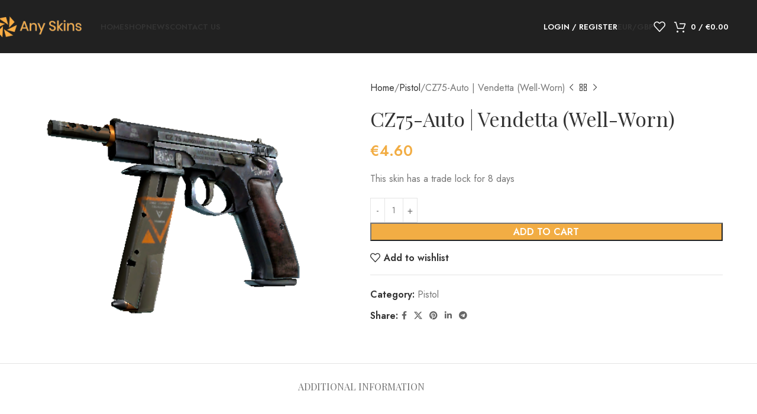

--- FILE ---
content_type: text/html; charset=UTF-8
request_url: https://anyskins.store/product/cz75-auto-vendetta-well-worn/
body_size: 25039
content:
<!DOCTYPE html>
<html lang="en-US">
<head>
	<meta charset="UTF-8">
	<link rel="profile" href="https://gmpg.org/xfn/11">
	<link rel="pingback" href="https://anyskins.store/xmlrpc.php">

	<meta name='robots' content='index, follow, max-image-preview:large, max-snippet:-1, max-video-preview:-1' />

	<!-- This site is optimized with the Yoast SEO plugin v26.7 - https://yoast.com/wordpress/plugins/seo/ -->
	<title>CZ75-Auto | Vendetta (Well-Worn) - Any Skins</title>
	<link rel="canonical" href="https://anyskins.store/product/cz75-auto-vendetta-well-worn/" />
	<meta property="og:locale" content="en_US" />
	<meta property="og:type" content="article" />
	<meta property="og:title" content="CZ75-Auto | Vendetta (Well-Worn) - Any Skins" />
	<meta property="og:description" content="This skin has a trade lock for 8 days" />
	<meta property="og:url" content="https://anyskins.store/product/cz75-auto-vendetta-well-worn/" />
	<meta property="og:site_name" content="Any Skins" />
	<meta property="article:modified_time" content="2025-10-23T09:09:41+00:00" />
	<meta property="og:image" content="https://anyskins.store/wp-content/uploads/2023/03/176209202.png" />
	<meta property="og:image:width" content="512" />
	<meta property="og:image:height" content="384" />
	<meta property="og:image:type" content="image/png" />
	<meta name="twitter:card" content="summary_large_image" />
	<script type="application/ld+json" class="yoast-schema-graph">{"@context":"https://schema.org","@graph":[{"@type":"WebPage","@id":"https://anyskins.store/product/cz75-auto-vendetta-well-worn/","url":"https://anyskins.store/product/cz75-auto-vendetta-well-worn/","name":"CZ75-Auto | Vendetta (Well-Worn) - Any Skins","isPartOf":{"@id":"https://anyskins.store/#website"},"primaryImageOfPage":{"@id":"https://anyskins.store/product/cz75-auto-vendetta-well-worn/#primaryimage"},"image":{"@id":"https://anyskins.store/product/cz75-auto-vendetta-well-worn/#primaryimage"},"thumbnailUrl":"https://anyskins.store/wp-content/uploads/2023/03/176209202.png","datePublished":"2023-05-19T11:29:51+00:00","dateModified":"2025-10-23T09:09:41+00:00","breadcrumb":{"@id":"https://anyskins.store/product/cz75-auto-vendetta-well-worn/#breadcrumb"},"inLanguage":"en-US","potentialAction":[{"@type":"ReadAction","target":["https://anyskins.store/product/cz75-auto-vendetta-well-worn/"]}]},{"@type":"ImageObject","inLanguage":"en-US","@id":"https://anyskins.store/product/cz75-auto-vendetta-well-worn/#primaryimage","url":"https://anyskins.store/wp-content/uploads/2023/03/176209202.png","contentUrl":"https://anyskins.store/wp-content/uploads/2023/03/176209202.png","width":512,"height":384},{"@type":"BreadcrumbList","@id":"https://anyskins.store/product/cz75-auto-vendetta-well-worn/#breadcrumb","itemListElement":[{"@type":"ListItem","position":1,"name":"Home","item":"https://anyskins.store/"},{"@type":"ListItem","position":2,"name":"Shop","item":"https://anyskins.store/shop/"},{"@type":"ListItem","position":3,"name":"CZ75-Auto | Vendetta (Well-Worn)"}]},{"@type":"WebSite","@id":"https://anyskins.store/#website","url":"https://anyskins.store/","name":"Any Skins","description":"Unleash Your Gaming Style with Any Skins","publisher":{"@id":"https://anyskins.store/#organization"},"potentialAction":[{"@type":"SearchAction","target":{"@type":"EntryPoint","urlTemplate":"https://anyskins.store/?s={search_term_string}"},"query-input":{"@type":"PropertyValueSpecification","valueRequired":true,"valueName":"search_term_string"}}],"inLanguage":"en-US"},{"@type":"Organization","@id":"https://anyskins.store/#organization","name":"ANTEROSIA LTD","url":"https://anyskins.store/","logo":{"@type":"ImageObject","inLanguage":"en-US","@id":"https://anyskins.store/#/schema/logo/image/","url":"https://anyskins.store/wp-content/uploads/2023/02/logo.png","contentUrl":"https://anyskins.store/wp-content/uploads/2023/02/logo.png","width":150,"height":39,"caption":"ANTEROSIA LTD"},"image":{"@id":"https://anyskins.store/#/schema/logo/image/"}}]}</script>
	<!-- / Yoast SEO plugin. -->


<link rel='dns-prefetch' href='//fonts.googleapis.com' />
<link rel="alternate" title="oEmbed (JSON)" type="application/json+oembed" href="https://anyskins.store/wp-json/oembed/1.0/embed?url=https%3A%2F%2Fanyskins.store%2Fproduct%2Fcz75-auto-vendetta-well-worn%2F" />
<link rel="alternate" title="oEmbed (XML)" type="text/xml+oembed" href="https://anyskins.store/wp-json/oembed/1.0/embed?url=https%3A%2F%2Fanyskins.store%2Fproduct%2Fcz75-auto-vendetta-well-worn%2F&#038;format=xml" />
<style id='wp-img-auto-sizes-contain-inline-css' type='text/css'>
img:is([sizes=auto i],[sizes^="auto," i]){contain-intrinsic-size:3000px 1500px}
/*# sourceURL=wp-img-auto-sizes-contain-inline-css */
</style>

<link rel='stylesheet' id='partial-payment-blocks-integration-css' href='https://anyskins.store/wp-content/plugins/woo-wallet/build/partial-payment/style-index.css?ver=1.5.15' type='text/css' media='all' />
<link rel='stylesheet' id='wp-block-library-css' href='https://anyskins.store/wp-includes/css/dist/block-library/style.min.css?ver=6.9' type='text/css' media='all' />
<style id='global-styles-inline-css' type='text/css'>
:root{--wp--preset--aspect-ratio--square: 1;--wp--preset--aspect-ratio--4-3: 4/3;--wp--preset--aspect-ratio--3-4: 3/4;--wp--preset--aspect-ratio--3-2: 3/2;--wp--preset--aspect-ratio--2-3: 2/3;--wp--preset--aspect-ratio--16-9: 16/9;--wp--preset--aspect-ratio--9-16: 9/16;--wp--preset--color--black: #000000;--wp--preset--color--cyan-bluish-gray: #abb8c3;--wp--preset--color--white: #ffffff;--wp--preset--color--pale-pink: #f78da7;--wp--preset--color--vivid-red: #cf2e2e;--wp--preset--color--luminous-vivid-orange: #ff6900;--wp--preset--color--luminous-vivid-amber: #fcb900;--wp--preset--color--light-green-cyan: #7bdcb5;--wp--preset--color--vivid-green-cyan: #00d084;--wp--preset--color--pale-cyan-blue: #8ed1fc;--wp--preset--color--vivid-cyan-blue: #0693e3;--wp--preset--color--vivid-purple: #9b51e0;--wp--preset--gradient--vivid-cyan-blue-to-vivid-purple: linear-gradient(135deg,rgb(6,147,227) 0%,rgb(155,81,224) 100%);--wp--preset--gradient--light-green-cyan-to-vivid-green-cyan: linear-gradient(135deg,rgb(122,220,180) 0%,rgb(0,208,130) 100%);--wp--preset--gradient--luminous-vivid-amber-to-luminous-vivid-orange: linear-gradient(135deg,rgb(252,185,0) 0%,rgb(255,105,0) 100%);--wp--preset--gradient--luminous-vivid-orange-to-vivid-red: linear-gradient(135deg,rgb(255,105,0) 0%,rgb(207,46,46) 100%);--wp--preset--gradient--very-light-gray-to-cyan-bluish-gray: linear-gradient(135deg,rgb(238,238,238) 0%,rgb(169,184,195) 100%);--wp--preset--gradient--cool-to-warm-spectrum: linear-gradient(135deg,rgb(74,234,220) 0%,rgb(151,120,209) 20%,rgb(207,42,186) 40%,rgb(238,44,130) 60%,rgb(251,105,98) 80%,rgb(254,248,76) 100%);--wp--preset--gradient--blush-light-purple: linear-gradient(135deg,rgb(255,206,236) 0%,rgb(152,150,240) 100%);--wp--preset--gradient--blush-bordeaux: linear-gradient(135deg,rgb(254,205,165) 0%,rgb(254,45,45) 50%,rgb(107,0,62) 100%);--wp--preset--gradient--luminous-dusk: linear-gradient(135deg,rgb(255,203,112) 0%,rgb(199,81,192) 50%,rgb(65,88,208) 100%);--wp--preset--gradient--pale-ocean: linear-gradient(135deg,rgb(255,245,203) 0%,rgb(182,227,212) 50%,rgb(51,167,181) 100%);--wp--preset--gradient--electric-grass: linear-gradient(135deg,rgb(202,248,128) 0%,rgb(113,206,126) 100%);--wp--preset--gradient--midnight: linear-gradient(135deg,rgb(2,3,129) 0%,rgb(40,116,252) 100%);--wp--preset--font-size--small: 13px;--wp--preset--font-size--medium: 20px;--wp--preset--font-size--large: 36px;--wp--preset--font-size--x-large: 42px;--wp--preset--spacing--20: 0.44rem;--wp--preset--spacing--30: 0.67rem;--wp--preset--spacing--40: 1rem;--wp--preset--spacing--50: 1.5rem;--wp--preset--spacing--60: 2.25rem;--wp--preset--spacing--70: 3.38rem;--wp--preset--spacing--80: 5.06rem;--wp--preset--shadow--natural: 6px 6px 9px rgba(0, 0, 0, 0.2);--wp--preset--shadow--deep: 12px 12px 50px rgba(0, 0, 0, 0.4);--wp--preset--shadow--sharp: 6px 6px 0px rgba(0, 0, 0, 0.2);--wp--preset--shadow--outlined: 6px 6px 0px -3px rgb(255, 255, 255), 6px 6px rgb(0, 0, 0);--wp--preset--shadow--crisp: 6px 6px 0px rgb(0, 0, 0);}:where(body) { margin: 0; }.wp-site-blocks > .alignleft { float: left; margin-right: 2em; }.wp-site-blocks > .alignright { float: right; margin-left: 2em; }.wp-site-blocks > .aligncenter { justify-content: center; margin-left: auto; margin-right: auto; }:where(.is-layout-flex){gap: 0.5em;}:where(.is-layout-grid){gap: 0.5em;}.is-layout-flow > .alignleft{float: left;margin-inline-start: 0;margin-inline-end: 2em;}.is-layout-flow > .alignright{float: right;margin-inline-start: 2em;margin-inline-end: 0;}.is-layout-flow > .aligncenter{margin-left: auto !important;margin-right: auto !important;}.is-layout-constrained > .alignleft{float: left;margin-inline-start: 0;margin-inline-end: 2em;}.is-layout-constrained > .alignright{float: right;margin-inline-start: 2em;margin-inline-end: 0;}.is-layout-constrained > .aligncenter{margin-left: auto !important;margin-right: auto !important;}.is-layout-constrained > :where(:not(.alignleft):not(.alignright):not(.alignfull)){margin-left: auto !important;margin-right: auto !important;}body .is-layout-flex{display: flex;}.is-layout-flex{flex-wrap: wrap;align-items: center;}.is-layout-flex > :is(*, div){margin: 0;}body .is-layout-grid{display: grid;}.is-layout-grid > :is(*, div){margin: 0;}body{padding-top: 0px;padding-right: 0px;padding-bottom: 0px;padding-left: 0px;}a:where(:not(.wp-element-button)){text-decoration: none;}:root :where(.wp-element-button, .wp-block-button__link){background-color: #32373c;border-width: 0;color: #fff;font-family: inherit;font-size: inherit;font-style: inherit;font-weight: inherit;letter-spacing: inherit;line-height: inherit;padding-top: calc(0.667em + 2px);padding-right: calc(1.333em + 2px);padding-bottom: calc(0.667em + 2px);padding-left: calc(1.333em + 2px);text-decoration: none;text-transform: inherit;}.has-black-color{color: var(--wp--preset--color--black) !important;}.has-cyan-bluish-gray-color{color: var(--wp--preset--color--cyan-bluish-gray) !important;}.has-white-color{color: var(--wp--preset--color--white) !important;}.has-pale-pink-color{color: var(--wp--preset--color--pale-pink) !important;}.has-vivid-red-color{color: var(--wp--preset--color--vivid-red) !important;}.has-luminous-vivid-orange-color{color: var(--wp--preset--color--luminous-vivid-orange) !important;}.has-luminous-vivid-amber-color{color: var(--wp--preset--color--luminous-vivid-amber) !important;}.has-light-green-cyan-color{color: var(--wp--preset--color--light-green-cyan) !important;}.has-vivid-green-cyan-color{color: var(--wp--preset--color--vivid-green-cyan) !important;}.has-pale-cyan-blue-color{color: var(--wp--preset--color--pale-cyan-blue) !important;}.has-vivid-cyan-blue-color{color: var(--wp--preset--color--vivid-cyan-blue) !important;}.has-vivid-purple-color{color: var(--wp--preset--color--vivid-purple) !important;}.has-black-background-color{background-color: var(--wp--preset--color--black) !important;}.has-cyan-bluish-gray-background-color{background-color: var(--wp--preset--color--cyan-bluish-gray) !important;}.has-white-background-color{background-color: var(--wp--preset--color--white) !important;}.has-pale-pink-background-color{background-color: var(--wp--preset--color--pale-pink) !important;}.has-vivid-red-background-color{background-color: var(--wp--preset--color--vivid-red) !important;}.has-luminous-vivid-orange-background-color{background-color: var(--wp--preset--color--luminous-vivid-orange) !important;}.has-luminous-vivid-amber-background-color{background-color: var(--wp--preset--color--luminous-vivid-amber) !important;}.has-light-green-cyan-background-color{background-color: var(--wp--preset--color--light-green-cyan) !important;}.has-vivid-green-cyan-background-color{background-color: var(--wp--preset--color--vivid-green-cyan) !important;}.has-pale-cyan-blue-background-color{background-color: var(--wp--preset--color--pale-cyan-blue) !important;}.has-vivid-cyan-blue-background-color{background-color: var(--wp--preset--color--vivid-cyan-blue) !important;}.has-vivid-purple-background-color{background-color: var(--wp--preset--color--vivid-purple) !important;}.has-black-border-color{border-color: var(--wp--preset--color--black) !important;}.has-cyan-bluish-gray-border-color{border-color: var(--wp--preset--color--cyan-bluish-gray) !important;}.has-white-border-color{border-color: var(--wp--preset--color--white) !important;}.has-pale-pink-border-color{border-color: var(--wp--preset--color--pale-pink) !important;}.has-vivid-red-border-color{border-color: var(--wp--preset--color--vivid-red) !important;}.has-luminous-vivid-orange-border-color{border-color: var(--wp--preset--color--luminous-vivid-orange) !important;}.has-luminous-vivid-amber-border-color{border-color: var(--wp--preset--color--luminous-vivid-amber) !important;}.has-light-green-cyan-border-color{border-color: var(--wp--preset--color--light-green-cyan) !important;}.has-vivid-green-cyan-border-color{border-color: var(--wp--preset--color--vivid-green-cyan) !important;}.has-pale-cyan-blue-border-color{border-color: var(--wp--preset--color--pale-cyan-blue) !important;}.has-vivid-cyan-blue-border-color{border-color: var(--wp--preset--color--vivid-cyan-blue) !important;}.has-vivid-purple-border-color{border-color: var(--wp--preset--color--vivid-purple) !important;}.has-vivid-cyan-blue-to-vivid-purple-gradient-background{background: var(--wp--preset--gradient--vivid-cyan-blue-to-vivid-purple) !important;}.has-light-green-cyan-to-vivid-green-cyan-gradient-background{background: var(--wp--preset--gradient--light-green-cyan-to-vivid-green-cyan) !important;}.has-luminous-vivid-amber-to-luminous-vivid-orange-gradient-background{background: var(--wp--preset--gradient--luminous-vivid-amber-to-luminous-vivid-orange) !important;}.has-luminous-vivid-orange-to-vivid-red-gradient-background{background: var(--wp--preset--gradient--luminous-vivid-orange-to-vivid-red) !important;}.has-very-light-gray-to-cyan-bluish-gray-gradient-background{background: var(--wp--preset--gradient--very-light-gray-to-cyan-bluish-gray) !important;}.has-cool-to-warm-spectrum-gradient-background{background: var(--wp--preset--gradient--cool-to-warm-spectrum) !important;}.has-blush-light-purple-gradient-background{background: var(--wp--preset--gradient--blush-light-purple) !important;}.has-blush-bordeaux-gradient-background{background: var(--wp--preset--gradient--blush-bordeaux) !important;}.has-luminous-dusk-gradient-background{background: var(--wp--preset--gradient--luminous-dusk) !important;}.has-pale-ocean-gradient-background{background: var(--wp--preset--gradient--pale-ocean) !important;}.has-electric-grass-gradient-background{background: var(--wp--preset--gradient--electric-grass) !important;}.has-midnight-gradient-background{background: var(--wp--preset--gradient--midnight) !important;}.has-small-font-size{font-size: var(--wp--preset--font-size--small) !important;}.has-medium-font-size{font-size: var(--wp--preset--font-size--medium) !important;}.has-large-font-size{font-size: var(--wp--preset--font-size--large) !important;}.has-x-large-font-size{font-size: var(--wp--preset--font-size--x-large) !important;}
:where(.wp-block-post-template.is-layout-flex){gap: 1.25em;}:where(.wp-block-post-template.is-layout-grid){gap: 1.25em;}
:where(.wp-block-term-template.is-layout-flex){gap: 1.25em;}:where(.wp-block-term-template.is-layout-grid){gap: 1.25em;}
:where(.wp-block-columns.is-layout-flex){gap: 2em;}:where(.wp-block-columns.is-layout-grid){gap: 2em;}
:root :where(.wp-block-pullquote){font-size: 1.5em;line-height: 1.6;}
/*# sourceURL=global-styles-inline-css */
</style>
<style id='woocommerce-inline-inline-css' type='text/css'>
.woocommerce form .form-row .required { visibility: visible; }
/*# sourceURL=woocommerce-inline-inline-css */
</style>
<link rel='stylesheet' id='woo-multi-currency-css' href='https://anyskins.store/wp-content/plugins/woo-multi-currency/css/woo-multi-currency.min.css?ver=2.2.9' type='text/css' media='all' />
<style id='woo-multi-currency-inline-css' type='text/css'>
.woo-multi-currency .wmc-list-currencies .wmc-currency.wmc-active,.woo-multi-currency .wmc-list-currencies .wmc-currency:hover {background: #f78080 !important;}
		.woo-multi-currency .wmc-list-currencies .wmc-currency,.woo-multi-currency .wmc-title, .woo-multi-currency.wmc-price-switcher a {background: #212121 !important;}
		.woo-multi-currency .wmc-title, .woo-multi-currency .wmc-list-currencies .wmc-currency span,.woo-multi-currency .wmc-list-currencies .wmc-currency a,.woo-multi-currency.wmc-price-switcher a {color: #ffffff !important;}.woo-multi-currency.wmc-shortcode .wmc-currency{background-color:#ffffff;color:#212121}.woo-multi-currency.wmc-shortcode .wmc-currency.wmc-active,.woo-multi-currency.wmc-shortcode .wmc-current-currency{background-color:#ffffff;color:#212121}.woo-multi-currency.wmc-shortcode.vertical-currency-symbols-circle:not(.wmc-currency-trigger-click) .wmc-currency-wrapper:hover .wmc-sub-currency,.woo-multi-currency.wmc-shortcode.vertical-currency-symbols-circle.wmc-currency-trigger-click .wmc-sub-currency{animation: height_slide 100ms;}@keyframes height_slide {0% {height: 0;} 100% {height: 100%;} }
/*# sourceURL=woo-multi-currency-inline-css */
</style>
<link rel='stylesheet' id='wmc-flags-css' href='https://anyskins.store/wp-content/plugins/woo-multi-currency/css/flags-64.min.css?ver=2.2.9' type='text/css' media='all' />
<link rel='stylesheet' id='elementor-frontend-css' href='https://anyskins.store/wp-content/plugins/elementor/assets/css/frontend.min.css?ver=3.34.1' type='text/css' media='all' />
<link rel='stylesheet' id='feedzy-rss-feeds-elementor-css' href='https://anyskins.store/wp-content/plugins/feedzy-rss-feeds/css/feedzy-rss-feeds.css?ver=1' type='text/css' media='all' />
<link rel='stylesheet' id='elementor-icons-css' href='https://anyskins.store/wp-content/plugins/elementor/assets/lib/eicons/css/elementor-icons.min.css?ver=5.45.0' type='text/css' media='all' />
<link rel='stylesheet' id='elementor-post-6-css' href='https://anyskins.store/wp-content/uploads/elementor/css/post-6.css?ver=1768828792' type='text/css' media='all' />
<link rel='stylesheet' id='woodmart-style-css' href='https://anyskins.store/wp-content/themes/woodmart/css/parts/base.min.css?ver=8.1.2' type='text/css' media='all' />
<link rel='stylesheet' id='wd-helpers-wpb-elem-css' href='https://anyskins.store/wp-content/themes/woodmart/css/parts/helpers-wpb-elem.min.css?ver=8.1.2' type='text/css' media='all' />
<link rel='stylesheet' id='wd-revolution-slider-css' href='https://anyskins.store/wp-content/themes/woodmart/css/parts/int-rev-slider.min.css?ver=8.1.2' type='text/css' media='all' />
<link rel='stylesheet' id='wd-elementor-base-css' href='https://anyskins.store/wp-content/themes/woodmart/css/parts/int-elem-base.min.css?ver=8.1.2' type='text/css' media='all' />
<link rel='stylesheet' id='wd-woocommerce-base-css' href='https://anyskins.store/wp-content/themes/woodmart/css/parts/woocommerce-base.min.css?ver=8.1.2' type='text/css' media='all' />
<link rel='stylesheet' id='wd-mod-star-rating-css' href='https://anyskins.store/wp-content/themes/woodmart/css/parts/mod-star-rating.min.css?ver=8.1.2' type='text/css' media='all' />
<link rel='stylesheet' id='wd-woocommerce-block-notices-css' href='https://anyskins.store/wp-content/themes/woodmart/css/parts/woo-mod-block-notices.min.css?ver=8.1.2' type='text/css' media='all' />
<link rel='stylesheet' id='wd-woo-mod-quantity-css' href='https://anyskins.store/wp-content/themes/woodmart/css/parts/woo-mod-quantity.min.css?ver=8.1.2' type='text/css' media='all' />
<link rel='stylesheet' id='wd-woo-single-prod-el-base-css' href='https://anyskins.store/wp-content/themes/woodmart/css/parts/woo-single-prod-el-base.min.css?ver=8.1.2' type='text/css' media='all' />
<link rel='stylesheet' id='wd-woo-mod-stock-status-css' href='https://anyskins.store/wp-content/themes/woodmart/css/parts/woo-mod-stock-status.min.css?ver=8.1.2' type='text/css' media='all' />
<link rel='stylesheet' id='wd-woo-mod-shop-attributes-css' href='https://anyskins.store/wp-content/themes/woodmart/css/parts/woo-mod-shop-attributes.min.css?ver=8.1.2' type='text/css' media='all' />
<link rel='stylesheet' id='wd-wp-blocks-css' href='https://anyskins.store/wp-content/themes/woodmart/css/parts/wp-blocks.min.css?ver=8.1.2' type='text/css' media='all' />
<link rel='stylesheet' id='child-style-css' href='https://anyskins.store/wp-content/themes/woodmart-child/style.css?ver=8.1.2' type='text/css' media='all' />
<link rel='stylesheet' id='wd-header-base-css' href='https://anyskins.store/wp-content/themes/woodmart/css/parts/header-base.min.css?ver=8.1.2' type='text/css' media='all' />
<link rel='stylesheet' id='wd-mod-tools-css' href='https://anyskins.store/wp-content/themes/woodmart/css/parts/mod-tools.min.css?ver=8.1.2' type='text/css' media='all' />
<link rel='stylesheet' id='wd-woo-mod-login-form-css' href='https://anyskins.store/wp-content/themes/woodmart/css/parts/woo-mod-login-form.min.css?ver=8.1.2' type='text/css' media='all' />
<link rel='stylesheet' id='wd-header-my-account-css' href='https://anyskins.store/wp-content/themes/woodmart/css/parts/header-el-my-account.min.css?ver=8.1.2' type='text/css' media='all' />
<link rel='stylesheet' id='wd-header-elements-base-css' href='https://anyskins.store/wp-content/themes/woodmart/css/parts/header-el-base.min.css?ver=8.1.2' type='text/css' media='all' />
<link rel='stylesheet' id='wd-header-cart-side-css' href='https://anyskins.store/wp-content/themes/woodmart/css/parts/header-el-cart-side.min.css?ver=8.1.2' type='text/css' media='all' />
<link rel='stylesheet' id='wd-header-cart-css' href='https://anyskins.store/wp-content/themes/woodmart/css/parts/header-el-cart.min.css?ver=8.1.2' type='text/css' media='all' />
<link rel='stylesheet' id='wd-widget-shopping-cart-css' href='https://anyskins.store/wp-content/themes/woodmart/css/parts/woo-widget-shopping-cart.min.css?ver=8.1.2' type='text/css' media='all' />
<link rel='stylesheet' id='wd-widget-product-list-css' href='https://anyskins.store/wp-content/themes/woodmart/css/parts/woo-widget-product-list.min.css?ver=8.1.2' type='text/css' media='all' />
<link rel='stylesheet' id='wd-header-mobile-nav-dropdown-css' href='https://anyskins.store/wp-content/themes/woodmart/css/parts/header-el-mobile-nav-dropdown.min.css?ver=8.1.2' type='text/css' media='all' />
<link rel='stylesheet' id='wd-page-title-css' href='https://anyskins.store/wp-content/themes/woodmart/css/parts/page-title.min.css?ver=8.1.2' type='text/css' media='all' />
<link rel='stylesheet' id='wd-woo-single-prod-predefined-css' href='https://anyskins.store/wp-content/themes/woodmart/css/parts/woo-single-prod-predefined.min.css?ver=8.1.2' type='text/css' media='all' />
<link rel='stylesheet' id='wd-woo-single-prod-and-quick-view-predefined-css' href='https://anyskins.store/wp-content/themes/woodmart/css/parts/woo-single-prod-and-quick-view-predefined.min.css?ver=8.1.2' type='text/css' media='all' />
<link rel='stylesheet' id='wd-woo-single-prod-el-tabs-predefined-css' href='https://anyskins.store/wp-content/themes/woodmart/css/parts/woo-single-prod-el-tabs-predefined.min.css?ver=8.1.2' type='text/css' media='all' />
<link rel='stylesheet' id='wd-woo-single-prod-el-gallery-css' href='https://anyskins.store/wp-content/themes/woodmart/css/parts/woo-single-prod-el-gallery.min.css?ver=8.1.2' type='text/css' media='all' />
<link rel='stylesheet' id='wd-woo-single-prod-el-gallery-opt-thumb-left-desktop-css' href='https://anyskins.store/wp-content/themes/woodmart/css/parts/woo-single-prod-el-gallery-opt-thumb-left-desktop.min.css?ver=8.1.2' type='text/css' media='all' />
<link rel='stylesheet' id='wd-swiper-css' href='https://anyskins.store/wp-content/themes/woodmart/css/parts/lib-swiper.min.css?ver=8.1.2' type='text/css' media='all' />
<link rel='stylesheet' id='wd-swiper-arrows-css' href='https://anyskins.store/wp-content/themes/woodmart/css/parts/lib-swiper-arrows.min.css?ver=8.1.2' type='text/css' media='all' />
<link rel='stylesheet' id='wd-woo-single-prod-el-navigation-css' href='https://anyskins.store/wp-content/themes/woodmart/css/parts/woo-single-prod-el-navigation.min.css?ver=8.1.2' type='text/css' media='all' />
<link rel='stylesheet' id='wd-social-icons-css' href='https://anyskins.store/wp-content/themes/woodmart/css/parts/el-social-icons.min.css?ver=8.1.2' type='text/css' media='all' />
<link rel='stylesheet' id='wd-tabs-css' href='https://anyskins.store/wp-content/themes/woodmart/css/parts/el-tabs.min.css?ver=8.1.2' type='text/css' media='all' />
<link rel='stylesheet' id='wd-woo-single-prod-el-tabs-opt-layout-tabs-css' href='https://anyskins.store/wp-content/themes/woodmart/css/parts/woo-single-prod-el-tabs-opt-layout-tabs.min.css?ver=8.1.2' type='text/css' media='all' />
<link rel='stylesheet' id='wd-accordion-css' href='https://anyskins.store/wp-content/themes/woodmart/css/parts/el-accordion.min.css?ver=8.1.2' type='text/css' media='all' />
<link rel='stylesheet' id='wd-accordion-elem-wpb-css' href='https://anyskins.store/wp-content/themes/woodmart/css/parts/el-accordion-wpb-elem.min.css?ver=8.1.2' type='text/css' media='all' />
<link rel='stylesheet' id='wd-product-loop-css' href='https://anyskins.store/wp-content/themes/woodmart/css/parts/woo-product-loop.min.css?ver=8.1.2' type='text/css' media='all' />
<link rel='stylesheet' id='wd-product-loop-icons-css' href='https://anyskins.store/wp-content/themes/woodmart/css/parts/woo-product-loop-icons.min.css?ver=8.1.2' type='text/css' media='all' />
<link rel='stylesheet' id='wd-mfp-popup-css' href='https://anyskins.store/wp-content/themes/woodmart/css/parts/lib-magnific-popup.min.css?ver=8.1.2' type='text/css' media='all' />
<link rel='stylesheet' id='wd-swiper-pagin-css' href='https://anyskins.store/wp-content/themes/woodmart/css/parts/lib-swiper-pagin.min.css?ver=8.1.2' type='text/css' media='all' />
<link rel='stylesheet' id='wd-widget-collapse-css' href='https://anyskins.store/wp-content/themes/woodmart/css/parts/opt-widget-collapse.min.css?ver=8.1.2' type='text/css' media='all' />
<link rel='stylesheet' id='wd-footer-base-css' href='https://anyskins.store/wp-content/themes/woodmart/css/parts/footer-base.min.css?ver=8.1.2' type='text/css' media='all' />
<link rel='stylesheet' id='wd-text-block-css' href='https://anyskins.store/wp-content/themes/woodmart/css/parts/el-text-block.min.css?ver=8.1.2' type='text/css' media='all' />
<link rel='stylesheet' id='wd-widget-wd-recent-posts-css' href='https://anyskins.store/wp-content/themes/woodmart/css/parts/widget-wd-recent-posts.min.css?ver=8.1.2' type='text/css' media='all' />
<link rel='stylesheet' id='wd-wd-search-form-css' href='https://anyskins.store/wp-content/themes/woodmart/css/parts/wd-search-form.min.css?ver=8.1.2' type='text/css' media='all' />
<link rel='stylesheet' id='wd-header-my-account-sidebar-css' href='https://anyskins.store/wp-content/themes/woodmart/css/parts/header-el-my-account-sidebar.min.css?ver=8.1.2' type='text/css' media='all' />
<link rel='stylesheet' id='wd-cookies-popup-css' href='https://anyskins.store/wp-content/themes/woodmart/css/parts/opt-cookies.min.css?ver=8.1.2' type='text/css' media='all' />
<link rel='stylesheet' id='wd-bottom-toolbar-css' href='https://anyskins.store/wp-content/themes/woodmart/css/parts/opt-bottom-toolbar.min.css?ver=8.1.2' type='text/css' media='all' />
<link rel='stylesheet' id='xts-style-theme_settings_default-css' href='https://anyskins.store/wp-content/uploads/2025/05/xts-theme_settings_default-1747038289.css?ver=8.1.2' type='text/css' media='all' />
<link rel='stylesheet' id='xts-google-fonts-css' href='https://fonts.googleapis.com/css?family=Jost%3A400%2C600%7CPlayfair+Display%3A400%2C600%7CGreat+Vibes%3A400&#038;ver=8.1.2' type='text/css' media='all' />
<link rel='stylesheet' id='elementor-gf-local-roboto-css' href='https://anyskins.store/wp-content/uploads/elementor/google-fonts/css/roboto.css?ver=1742260807' type='text/css' media='all' />
<link rel='stylesheet' id='elementor-gf-local-robotoslab-css' href='https://anyskins.store/wp-content/uploads/elementor/google-fonts/css/robotoslab.css?ver=1742260810' type='text/css' media='all' />
<script type="text/javascript" src="https://anyskins.store/wp-includes/js/jquery/jquery.min.js?ver=3.7.1" id="jquery-core-js"></script>
<script type="text/javascript" src="https://anyskins.store/wp-includes/js/jquery/jquery-migrate.min.js?ver=3.4.1" id="jquery-migrate-js"></script>
<script type="text/javascript" src="https://anyskins.store/wp-content/plugins/woocommerce/assets/js/jquery-blockui/jquery.blockUI.min.js?ver=2.7.0-wc.10.4.3" id="wc-jquery-blockui-js" defer="defer" data-wp-strategy="defer"></script>
<script type="text/javascript" id="wc-add-to-cart-js-extra">
/* <![CDATA[ */
var wc_add_to_cart_params = {"ajax_url":"/wp-admin/admin-ajax.php","wc_ajax_url":"/?wc-ajax=%%endpoint%%","i18n_view_cart":"View cart","cart_url":"https://anyskins.store/cart/","is_cart":"","cart_redirect_after_add":"no"};
//# sourceURL=wc-add-to-cart-js-extra
/* ]]> */
</script>
<script type="text/javascript" src="https://anyskins.store/wp-content/plugins/woocommerce/assets/js/frontend/add-to-cart.min.js?ver=10.4.3" id="wc-add-to-cart-js" defer="defer" data-wp-strategy="defer"></script>
<script type="text/javascript" src="https://anyskins.store/wp-content/plugins/woocommerce/assets/js/zoom/jquery.zoom.min.js?ver=1.7.21-wc.10.4.3" id="wc-zoom-js" defer="defer" data-wp-strategy="defer"></script>
<script type="text/javascript" id="wc-single-product-js-extra">
/* <![CDATA[ */
var wc_single_product_params = {"i18n_required_rating_text":"Please select a rating","i18n_rating_options":["1 of 5 stars","2 of 5 stars","3 of 5 stars","4 of 5 stars","5 of 5 stars"],"i18n_product_gallery_trigger_text":"View full-screen image gallery","review_rating_required":"yes","flexslider":{"rtl":false,"animation":"slide","smoothHeight":true,"directionNav":false,"controlNav":"thumbnails","slideshow":false,"animationSpeed":500,"animationLoop":false,"allowOneSlide":false},"zoom_enabled":"","zoom_options":[],"photoswipe_enabled":"","photoswipe_options":{"shareEl":false,"closeOnScroll":false,"history":false,"hideAnimationDuration":0,"showAnimationDuration":0},"flexslider_enabled":""};
//# sourceURL=wc-single-product-js-extra
/* ]]> */
</script>
<script type="text/javascript" src="https://anyskins.store/wp-content/plugins/woocommerce/assets/js/frontend/single-product.min.js?ver=10.4.3" id="wc-single-product-js" defer="defer" data-wp-strategy="defer"></script>
<script type="text/javascript" src="https://anyskins.store/wp-content/plugins/woocommerce/assets/js/js-cookie/js.cookie.min.js?ver=2.1.4-wc.10.4.3" id="wc-js-cookie-js" defer="defer" data-wp-strategy="defer"></script>
<script type="text/javascript" id="woocommerce-js-extra">
/* <![CDATA[ */
var woocommerce_params = {"ajax_url":"/wp-admin/admin-ajax.php","wc_ajax_url":"/?wc-ajax=%%endpoint%%","i18n_password_show":"Show password","i18n_password_hide":"Hide password"};
//# sourceURL=woocommerce-js-extra
/* ]]> */
</script>
<script type="text/javascript" src="https://anyskins.store/wp-content/plugins/woocommerce/assets/js/frontend/woocommerce.min.js?ver=10.4.3" id="woocommerce-js" defer="defer" data-wp-strategy="defer"></script>
<script type="text/javascript" id="woo-multi-currency-js-extra">
/* <![CDATA[ */
var wooMultiCurrencyParams = {"enableCacheCompatible":"0","ajaxUrl":"https://anyskins.store/wp-admin/admin-ajax.php","extra_params":[],"current_currency":"EUR","woo_subscription":""};
//# sourceURL=woo-multi-currency-js-extra
/* ]]> */
</script>
<script type="text/javascript" src="https://anyskins.store/wp-content/plugins/woo-multi-currency/js/woo-multi-currency.min.js?ver=2.2.9" id="woo-multi-currency-js"></script>
<script type="text/javascript" src="https://anyskins.store/wp-content/themes/woodmart/js/libs/device.min.js?ver=8.1.2" id="wd-device-library-js"></script>
<script type="text/javascript" src="https://anyskins.store/wp-content/themes/woodmart/js/scripts/global/scrollBar.min.js?ver=8.1.2" id="wd-scrollbar-js"></script>
<link rel="https://api.w.org/" href="https://anyskins.store/wp-json/" /><link rel="alternate" title="JSON" type="application/json" href="https://anyskins.store/wp-json/wp/v2/product/35557" /><link rel="EditURI" type="application/rsd+xml" title="RSD" href="https://anyskins.store/xmlrpc.php?rsd" />
<meta name="generator" content="WordPress 6.9" />
<meta name="generator" content="WooCommerce 10.4.3" />
<link rel='shortlink' href='https://anyskins.store/?p=35557' />
<style type="text/css">
.feedzy-rss-link-icon:after {
	content: url("https://anyskins.store/wp-content/plugins/feedzy-rss-feeds/img/external-link.png");
	margin-left: 3px;
}
</style>
		
		<!-- GA Google Analytics @ https://m0n.co/ga -->
		<script async src="https://www.googletagmanager.com/gtag/js?id=G-SESECYRFHS"></script>
		<script>
			window.dataLayer = window.dataLayer || [];
			function gtag(){dataLayer.push(arguments);}
			gtag('js', new Date());
			gtag('config', 'G-SESECYRFHS');
		</script>

						<meta name="viewport" content="width=device-width, initial-scale=1.0, maximum-scale=1.0, user-scalable=no">
										<noscript><style>.woocommerce-product-gallery{ opacity: 1 !important; }</style></noscript>
	<meta name="generator" content="Elementor 3.34.1; features: additional_custom_breakpoints; settings: css_print_method-external, google_font-enabled, font_display-swap">
			<style>
				.e-con.e-parent:nth-of-type(n+4):not(.e-lazyloaded):not(.e-no-lazyload),
				.e-con.e-parent:nth-of-type(n+4):not(.e-lazyloaded):not(.e-no-lazyload) * {
					background-image: none !important;
				}
				@media screen and (max-height: 1024px) {
					.e-con.e-parent:nth-of-type(n+3):not(.e-lazyloaded):not(.e-no-lazyload),
					.e-con.e-parent:nth-of-type(n+3):not(.e-lazyloaded):not(.e-no-lazyload) * {
						background-image: none !important;
					}
				}
				@media screen and (max-height: 640px) {
					.e-con.e-parent:nth-of-type(n+2):not(.e-lazyloaded):not(.e-no-lazyload),
					.e-con.e-parent:nth-of-type(n+2):not(.e-lazyloaded):not(.e-no-lazyload) * {
						background-image: none !important;
					}
				}
			</style>
			<meta name="generator" content="Powered by Slider Revolution 6.7.14 - responsive, Mobile-Friendly Slider Plugin for WordPress with comfortable drag and drop interface." />
<link rel="icon" href="https://anyskins.store/wp-content/uploads/2023/02/cropped-logo-anyskins-32x32.png" sizes="32x32" />
<link rel="icon" href="https://anyskins.store/wp-content/uploads/2023/02/cropped-logo-anyskins-192x192.png" sizes="192x192" />
<link rel="apple-touch-icon" href="https://anyskins.store/wp-content/uploads/2023/02/cropped-logo-anyskins-180x180.png" />
<meta name="msapplication-TileImage" content="https://anyskins.store/wp-content/uploads/2023/02/cropped-logo-anyskins-270x270.png" />
<script>function setREVStartSize(e){
			//window.requestAnimationFrame(function() {
				window.RSIW = window.RSIW===undefined ? window.innerWidth : window.RSIW;
				window.RSIH = window.RSIH===undefined ? window.innerHeight : window.RSIH;
				try {
					var pw = document.getElementById(e.c).parentNode.offsetWidth,
						newh;
					pw = pw===0 || isNaN(pw) || (e.l=="fullwidth" || e.layout=="fullwidth") ? window.RSIW : pw;
					e.tabw = e.tabw===undefined ? 0 : parseInt(e.tabw);
					e.thumbw = e.thumbw===undefined ? 0 : parseInt(e.thumbw);
					e.tabh = e.tabh===undefined ? 0 : parseInt(e.tabh);
					e.thumbh = e.thumbh===undefined ? 0 : parseInt(e.thumbh);
					e.tabhide = e.tabhide===undefined ? 0 : parseInt(e.tabhide);
					e.thumbhide = e.thumbhide===undefined ? 0 : parseInt(e.thumbhide);
					e.mh = e.mh===undefined || e.mh=="" || e.mh==="auto" ? 0 : parseInt(e.mh,0);
					if(e.layout==="fullscreen" || e.l==="fullscreen")
						newh = Math.max(e.mh,window.RSIH);
					else{
						e.gw = Array.isArray(e.gw) ? e.gw : [e.gw];
						for (var i in e.rl) if (e.gw[i]===undefined || e.gw[i]===0) e.gw[i] = e.gw[i-1];
						e.gh = e.el===undefined || e.el==="" || (Array.isArray(e.el) && e.el.length==0)? e.gh : e.el;
						e.gh = Array.isArray(e.gh) ? e.gh : [e.gh];
						for (var i in e.rl) if (e.gh[i]===undefined || e.gh[i]===0) e.gh[i] = e.gh[i-1];
											
						var nl = new Array(e.rl.length),
							ix = 0,
							sl;
						e.tabw = e.tabhide>=pw ? 0 : e.tabw;
						e.thumbw = e.thumbhide>=pw ? 0 : e.thumbw;
						e.tabh = e.tabhide>=pw ? 0 : e.tabh;
						e.thumbh = e.thumbhide>=pw ? 0 : e.thumbh;
						for (var i in e.rl) nl[i] = e.rl[i]<window.RSIW ? 0 : e.rl[i];
						sl = nl[0];
						for (var i in nl) if (sl>nl[i] && nl[i]>0) { sl = nl[i]; ix=i;}
						var m = pw>(e.gw[ix]+e.tabw+e.thumbw) ? 1 : (pw-(e.tabw+e.thumbw)) / (e.gw[ix]);
						newh =  (e.gh[ix] * m) + (e.tabh + e.thumbh);
					}
					var el = document.getElementById(e.c);
					if (el!==null && el) el.style.height = newh+"px";
					el = document.getElementById(e.c+"_wrapper");
					if (el!==null && el) {
						el.style.height = newh+"px";
						el.style.display = "block";
					}
				} catch(e){
					console.log("Failure at Presize of Slider:" + e)
				}
			//});
		  };</script>
		<style type="text/css" id="wp-custom-css">
			body .entry-meta .meta-author {
display:none;
}

body .post .article-inner .article-body-container .entry-content.entry-content > p:last-child {
	display:none;
}
.register-button{
	color: var(--wd-primary-color)!important;
}

.steam-login-button {
    display: flex;
    justify-content: center;
}
@media (max-width: 1024px){
	.wpaicg_chat_widget{
    bottom: 60px!important;
	}
	.cky-btn-revisit-wrapper{
		bottom: 60px!important;
	}
}

.wd-cookies-popup {
	z-index: 999999!important;
}

.wpaicg-chatbox-type textarea.auto-expand {
    min-height: 55px;
}

/*Wallet*/
.woo-wallet-my-wallet-container .woo-wallet-sidebar { 
	background: transparent;
}

.woo-wallet-sidebar ul li.card {
    background: transparent;
   border: 1px solid var(--brdcolor-gray-300);
		border-radius: 2px;
    text-align: center;
    position: relative;
    max-width: 100%;
    box-shadow: 0 1px 3px rgba(0, 0, 0, .12), 0 1px 2px rgba(0, 0, 0, .24);
    transition: all .3s cubic-bezier(.25, .8, .25, 1);
    cursor: pointer;
}

.woo-wallet-my-wallet-container {
	border: 1px solid var(--brdcolor-gray-300);
}
.woo-wallet-add-amount input[type='number'] {
	border: 1px solid var(--brdcolor-gray-300);
}

.footer-policy-links{
	    display: flex;
    list-style: none;
    gap: 20px;
}


/*Captcha*/
.grecaptcha-badge{
	display: none!important;
}		</style>
		<style>
		
		</style>			<style id="wd-style-header_801469-css" data-type="wd-style-header_801469">
				:root{
	--wd-top-bar-h: 45px;
	--wd-top-bar-sm-h: .00001px;
	--wd-top-bar-sticky-h: .00001px;
	--wd-top-bar-brd-w: 1px;

	--wd-header-general-h: 90px;
	--wd-header-general-sm-h: 60px;
	--wd-header-general-sticky-h: 60px;
	--wd-header-general-brd-w: .00001px;

	--wd-header-bottom-h: .00001px;
	--wd-header-bottom-sm-h: .00001px;
	--wd-header-bottom-sticky-h: .00001px;
	--wd-header-bottom-brd-w: .00001px;

	--wd-header-clone-h: .00001px;

	--wd-header-brd-w: calc(var(--wd-top-bar-brd-w) + var(--wd-header-general-brd-w) + var(--wd-header-bottom-brd-w));
	--wd-header-h: calc(var(--wd-top-bar-h) + var(--wd-header-general-h) + var(--wd-header-bottom-h) + var(--wd-header-brd-w));
	--wd-header-sticky-h: calc(var(--wd-top-bar-sticky-h) + var(--wd-header-general-sticky-h) + var(--wd-header-bottom-sticky-h) + var(--wd-header-clone-h) + var(--wd-header-brd-w));
	--wd-header-sm-h: calc(var(--wd-top-bar-sm-h) + var(--wd-header-general-sm-h) + var(--wd-header-bottom-sm-h) + var(--wd-header-brd-w));
}

.whb-top-bar .wd-dropdown {
	margin-top: 2.5px;
}

.whb-top-bar .wd-dropdown:after {
	height: 12.5px;
}


.whb-sticked .whb-general-header .wd-dropdown:not(.sub-sub-menu) {
	margin-top: 10px;
}

.whb-sticked .whb-general-header .wd-dropdown:not(.sub-sub-menu):after {
	height: 20px;
}

:root:has(.whb-top-bar.whb-border-boxed) {
	--wd-top-bar-brd-w: .00001px;
}

@media (max-width: 1024px) {
:root:has(.whb-top-bar.whb-hidden-mobile) {
	--wd-top-bar-brd-w: .00001px;
}
}


:root:has(.whb-header-bottom.whb-border-boxed) {
	--wd-header-bottom-brd-w: .00001px;
}

@media (max-width: 1024px) {
:root:has(.whb-header-bottom.whb-hidden-mobile) {
	--wd-header-bottom-brd-w: .00001px;
}
}



		.whb-top-bar-inner { border-color: rgba(255, 255, 255, 0.25);border-bottom-width: 1px;border-bottom-style: solid; }
.whb-general-header {
	border-bottom-width: 0px;border-bottom-style: solid;
}

.whb-header-bottom {
	border-color: rgba(230, 230, 230, 1);border-bottom-width: 1px;border-bottom-style: solid;
}
			</style>
			</head>

<body class="wp-singular product-template-default single single-product postid-35557 wp-theme-woodmart wp-child-theme-woodmart-child theme-woodmart woocommerce woocommerce-page woocommerce-no-js woocommerce-multi-currency-EUR wrapper-full-width  categories-accordion-on woodmart-ajax-shop-on sticky-toolbar-on wd-header-overlap dropdowns-color-light elementor-default elementor-kit-6">
			<script type="text/javascript" id="wd-flicker-fix">// Flicker fix.</script>	
	
	<div class="wd-page-wrapper website-wrapper">
									<header class="whb-header whb-header_801469 whb-overcontent whb-sticky-shadow whb-scroll-stick whb-sticky-real">
					<div class="whb-main-header">
	
<div class="whb-row whb-general-header whb-sticky-row whb-without-bg whb-without-border whb-color-light whb-flex-flex-middle">
	<div class="container">
		<div class="whb-flex-row whb-general-header-inner">
			<div class="whb-column whb-col-left whb-column8 whb-visible-lg">
	<div class="site-logo whb-gs8bcnxektjsro21n657">
	<a href="https://anyskins.store/" class="wd-logo wd-main-logo" rel="home" aria-label="Site logo">
		<img width="150" height="39" src="https://anyskins.store/wp-content/uploads/2023/02/logo.png" class="attachment-full size-full" alt="" style="max-width:150px;" decoding="async" />	</a>
	</div>

<div class="whb-space-element whb-b51hbxbg8h22qn4yrxf1 " style="width:30px;"></div>
</div>
<div class="whb-column whb-col-center whb-column9 whb-visible-lg">
	<div class="wd-header-nav wd-header-main-nav text-left wd-design-1 whb-6kgdkbvf12frej4dofvj" role="navigation" aria-label="Main navigation">
	<ul id="menu-main-navigation" class="menu wd-nav wd-nav-main wd-style-default wd-gap-s"><li id="menu-item-8437" class="menu-item menu-item-type-post_type menu-item-object-page menu-item-home menu-item-8437 item-level-0 menu-mega-dropdown wd-event-hover" ><a href="https://anyskins.store/" class="woodmart-nav-link"><span class="nav-link-text">Home</span></a></li>
<li id="menu-item-8440" class="menu-item menu-item-type-post_type menu-item-object-page current_page_parent menu-item-8440 item-level-0 menu-mega-dropdown wd-event-hover" ><a href="https://anyskins.store/shop/" class="woodmart-nav-link"><span class="nav-link-text">Shop</span></a></li>
<li id="menu-item-8400" class="menu-item menu-item-type-post_type menu-item-object-page menu-item-8400 item-level-0 menu-mega-dropdown wd-event-hover dropdown-with-height" style="--wd-dropdown-height: 405px;--wd-dropdown-width: 800px;"><a href="https://anyskins.store/news/" class="woodmart-nav-link"><span class="nav-link-text">News</span></a></li>
<li id="menu-item-8412" class="menu-item menu-item-type-post_type menu-item-object-page menu-item-8412 item-level-0 menu-simple-dropdown wd-event-hover" ><a href="https://anyskins.store/contact-us/" class="woodmart-nav-link"><span class="nav-link-text">Contact us</span></a></li>
</ul></div>
</div>
<div class="whb-column whb-col-right whb-column10 whb-visible-lg">
	<div class="wd-header-my-account wd-tools-element wd-event-hover wd-with-username wd-design-1 wd-account-style-text login-side-opener whb-vssfpylqqax9pvkfnxoz">
			<a href="https://anyskins.store/my-account/" title="My account">
			
				<span class="wd-tools-icon">
									</span>
				<span class="wd-tools-text">
				Login / Register			</span>

					</a>

			</div>

<div class="wd-header-nav wd-header-secondary-nav whb-zszcqhbqgkazocj83t6t text-left" role="navigation" aria-label="Secondary navigation">
	<ul id="menu-currency" class="menu wd-nav wd-nav-secondary wd-style-default wd-gap-s"><li id="menu-item-52543" class="menu-item menu-item-type-custom menu-item-object-custom menu-item-has-children menu-item-52543 item-level-0 menu-simple-dropdown wd-event-hover" ><a class="woodmart-nav-link"><span class="nav-link-text">EUR/GBP</span></a><div class="color-scheme-light wd-design-default wd-dropdown-menu wd-dropdown"><div class="container wd-entry-content">
<ul class="wd-sub-menu color-scheme-light">
	<li id="menu-item-52541" class="menu-item menu-item-type-custom menu-item-object-custom menu-item-52541 item-level-1 wd-event-hover" ><a href="?wmc-currency=EUR" class="woodmart-nav-link">EUR</a></li>
	<li id="menu-item-52542" class="menu-item menu-item-type-custom menu-item-object-custom menu-item-52542 item-level-1 wd-event-hover" ><a href="?wmc-currency=GBP" class="woodmart-nav-link">GBP</a></li>
</ul>
</div>
</div>
</li>
</ul></div>

<div class="wd-header-wishlist wd-tools-element wd-style-icon wd-with-count wd-design-2 whb-a22wdkiy3r40yw2paskq" title="My Wishlist">
	<a href="https://anyskins.store/wishlist/" title="Wishlist products">
		
			<span class="wd-tools-icon">
				
									<span class="wd-tools-count">
						0					</span>
							</span>

			<span class="wd-tools-text">
				Wishlist			</span>

			</a>
</div>

<div class="wd-header-cart wd-tools-element wd-design-1 cart-widget-opener whb-6ivlq8kef7blyepibxz1">
	<a href="https://anyskins.store/cart/" title="Shopping cart">
		
			<span class="wd-tools-icon">
											</span>
			<span class="wd-tools-text">
											<span class="wd-cart-number wd-tools-count">0 <span>items</span></span>
						
									<span class="subtotal-divider">/</span>
										<span class="wd-cart-subtotal"><span class="woocommerce-Price-amount amount"><span class="woocommerce-Price-currencySymbol">&euro;</span>0.00</span></span>
					</span>

			</a>
	</div>
</div>
<div class="whb-column whb-mobile-left whb-column_mobile2 whb-hidden-lg">
	<div class="wd-tools-element wd-header-mobile-nav wd-style-text wd-design-1 whb-g1k0m1tib7raxrwkm1t3">
	<a href="#" rel="nofollow" aria-label="Open mobile menu">
		
		<span class="wd-tools-icon">
					</span>

		<span class="wd-tools-text">Menu</span>

			</a>
</div></div>
<div class="whb-column whb-mobile-center whb-column_mobile3 whb-hidden-lg">
	<div class="site-logo whb-lt7vdqgaccmapftzurvt">
	<a href="https://anyskins.store/" class="wd-logo wd-main-logo" rel="home" aria-label="Site logo">
		<img width="150" height="39" src="https://anyskins.store/wp-content/uploads/2023/02/logo.png" class="attachment-full size-full" alt="" style="max-width:150px;" decoding="async" />	</a>
	</div>
</div>
<div class="whb-column whb-mobile-right whb-column_mobile4 whb-hidden-lg">
	
<div class="wd-header-cart wd-tools-element wd-design-5 cart-widget-opener whb-trk5sfmvib0ch1s1qbtc">
	<a href="https://anyskins.store/cart/" title="Shopping cart">
		
			<span class="wd-tools-icon wd-icon-alt">
															<span class="wd-cart-number wd-tools-count">0 <span>items</span></span>
									</span>
			<span class="wd-tools-text">
				
										<span class="wd-cart-subtotal"><span class="woocommerce-Price-amount amount"><span class="woocommerce-Price-currencySymbol">&euro;</span>0.00</span></span>
					</span>

			</a>
	</div>
</div>
		</div>
	</div>
</div>
</div>
				</header>
			
								<div class="wd-page-content main-page-wrapper">
		
		
		<main class="wd-content-layout content-layout-wrapper wd-builder-off" role="main">
				

	<div class="wd-content-area site-content">
	
		


<div id="product-35557" class="single-product-page single-product-content product-design-default tabs-location-standard tabs-type-tabs meta-location-add_to_cart reviews-location-tabs product-no-bg product type-product post-35557 status-publish first instock product_cat-pistol has-post-thumbnail purchasable product-type-simple">

	<div class="container">

		<div class="woocommerce-notices-wrapper"></div>
		<div class="product-image-summary-wrap">
			
			<div class="product-image-summary" >
				<div class="product-image-summary-inner wd-grid-g" style="--wd-col-lg:12;--wd-gap-lg:30px;--wd-gap-sm:20px;">
					<div class="product-images wd-grid-col" style="--wd-col-lg:6;--wd-col-md:6;--wd-col-sm:12;">
						<div class="woocommerce-product-gallery woocommerce-product-gallery--with-images woocommerce-product-gallery--columns-4 images  thumbs-position-left wd-thumbs-wrap images image-action-none">
	<div class="wd-carousel-container wd-gallery-images">
		<div class="wd-carousel-inner">

		
		<figure class="woocommerce-product-gallery__wrapper wd-carousel wd-grid" style="--wd-col-lg:1;--wd-col-md:1;--wd-col-sm:1;">
			<div class="wd-carousel-wrap">

				<div class="wd-carousel-item"><figure data-thumb="https://anyskins.store/wp-content/uploads/2023/03/176209202-150x113.png" class="woocommerce-product-gallery__image"><a data-elementor-open-lightbox="no" href="https://anyskins.store/wp-content/uploads/2023/03/176209202.png"><img fetchpriority="high" width="512" height="384" src="https://anyskins.store/wp-content/uploads/2023/03/176209202.png" class="wp-post-image wp-post-image" alt="" title="176209202" data-caption="" data-src="https://anyskins.store/wp-content/uploads/2023/03/176209202.png" data-large_image="https://anyskins.store/wp-content/uploads/2023/03/176209202.png" data-large_image_width="512" data-large_image_height="384" decoding="async" srcset="https://anyskins.store/wp-content/uploads/2023/03/176209202.png 512w, https://anyskins.store/wp-content/uploads/2023/03/176209202-400x300.png 400w, https://anyskins.store/wp-content/uploads/2023/03/176209202-430x323.png 430w, https://anyskins.store/wp-content/uploads/2023/03/176209202-150x113.png 150w" sizes="(max-width: 512px) 100vw, 512px" /></a></figure></div>
							</div>
		</figure>

					<div class="wd-nav-arrows wd-pos-sep wd-hover-1 wd-custom-style wd-icon-1">
			<div class="wd-btn-arrow wd-prev wd-disabled">
				<div class="wd-arrow-inner"></div>
			</div>
			<div class="wd-btn-arrow wd-next">
				<div class="wd-arrow-inner"></div>
			</div>
		</div>
		
		
		</div>

			</div>

					<div class="wd-carousel-container wd-gallery-thumb">
			<div class="wd-carousel-inner">
				<div class="wd-carousel wd-grid" style="--wd-col-lg:3;--wd-col-md:4;--wd-col-sm:3;">
					<div class="wd-carousel-wrap">
											</div>
				</div>

						<div class="wd-nav-arrows wd-thumb-nav wd-custom-style wd-pos-sep wd-icon-1">
			<div class="wd-btn-arrow wd-prev wd-disabled">
				<div class="wd-arrow-inner"></div>
			</div>
			<div class="wd-btn-arrow wd-next">
				<div class="wd-arrow-inner"></div>
			</div>
		</div>
					</div>
		</div>
	</div>
					</div>
					<div class="summary entry-summary text-left wd-grid-col" style="--wd-col-lg:6;--wd-col-md:6;--wd-col-sm:12;">
						<div class="summary-inner wd-set-mb reset-last-child">
															<div class="single-breadcrumbs-wrapper wd-grid-f">
																			<nav class="wd-breadcrumbs woocommerce-breadcrumb" aria-label="Breadcrumb">				<a href="https://anyskins.store">
					Home				</a>
			<span class="wd-delimiter"></span>				<a href="https://anyskins.store/product-category/pistol/" class="wd-last-link">
					Pistol				</a>
			<span class="wd-delimiter"></span>				<span class="wd-last">
					CZ75-Auto | Vendetta (Well-Worn)				</span>
			</nav>																												
<div class="wd-products-nav">
			<div class="wd-event-hover">
			<a class="wd-product-nav-btn wd-btn-prev" href="https://anyskins.store/product/sticker-badge-of-service/" aria-label="Previous product"></a>

			<div class="wd-dropdown">
				<a href="https://anyskins.store/product/sticker-badge-of-service/" class="wd-product-nav-thumb">
					<img width="256" height="192" src="https://anyskins.store/wp-content/uploads/2023/03/176209156.png" class="attachment-woocommerce_thumbnail size-woocommerce_thumbnail" alt="Sticker | Badge of Service" decoding="async" srcset="https://anyskins.store/wp-content/uploads/2023/03/176209156.png 256w, https://anyskins.store/wp-content/uploads/2023/03/176209156-150x113.png 150w" sizes="(max-width: 256px) 100vw, 256px" />				</a>

				<div class="wd-product-nav-desc">
					<a href="https://anyskins.store/product/sticker-badge-of-service/" class="wd-entities-title">
						Sticker | Badge of Service					</a>

					<span class="price">
						<span class="woocommerce-Price-amount amount"><span class="woocommerce-Price-currencySymbol">&euro;</span>0.68</span>					</span>
				</div>
			</div>
		</div>
	
	<a href="https://anyskins.store/shop/" class="wd-product-nav-btn wd-btn-back wd-tooltip">
		<span>
			Back to products		</span>
	</a>

			<div class="wd-event-hover">
			<a class="wd-product-nav-btn wd-btn-next" href="https://anyskins.store/product/galil-ar-vandal-minimal-wear/" aria-label="Next product"></a>

			<div class="wd-dropdown">
				<a href="https://anyskins.store/product/galil-ar-vandal-minimal-wear/" class="wd-product-nav-thumb">
					<img loading="lazy" width="430" height="323" src="https://anyskins.store/wp-content/uploads/2023/03/176209289-430x323.png" class="attachment-woocommerce_thumbnail size-woocommerce_thumbnail" alt="Galil AR | Vandal (Minimal Wear)" decoding="async" srcset="https://anyskins.store/wp-content/uploads/2023/03/176209289-430x323.png 430w, https://anyskins.store/wp-content/uploads/2023/03/176209289-400x300.png 400w, https://anyskins.store/wp-content/uploads/2023/03/176209289-150x113.png 150w, https://anyskins.store/wp-content/uploads/2023/03/176209289.png 512w" sizes="(max-width: 430px) 100vw, 430px" />				</a>

				<div class="wd-product-nav-desc">
					<a href="https://anyskins.store/product/galil-ar-vandal-minimal-wear/" class="wd-entities-title">
						Galil AR | Vandal (Minimal Wear)					</a>

					<span class="price">
						<span class="woocommerce-Price-amount amount"><span class="woocommerce-Price-currencySymbol">&euro;</span>9.45</span>					</span>
				</div>
			</div>
		</div>
	</div>
																	</div>
							
							
<h1 class="product_title entry-title wd-entities-title">
	
	CZ75-Auto | Vendetta (Well-Worn)
	</h1>
<p class="price"><span class="woocommerce-Price-amount amount"><span class="woocommerce-Price-currencySymbol">&euro;</span>4.60</span></p>
<div class="woocommerce-product-details__short-description">
	<p>This skin has a trade lock for 8 days</p>
</div>
					
	
	<form class="cart" action="https://anyskins.store/product/cz75-auto-vendetta-well-worn/" method="post" enctype='multipart/form-data'>
		
		
<div class="quantity">
	
			<input type="button" value="-" class="minus btn" />
	
	<label class="screen-reader-text" for="quantity_696ec8db01897">CZ75-Auto | Vendetta (Well-Worn) quantity</label>
	<input
		type="number"
				id="quantity_696ec8db01897"
		class="input-text qty text"
		value="1"
		aria-label="Product quantity"
				min="1"
		max=""
		name="quantity"

					step="1"
			placeholder=""
			inputmode="numeric"
			autocomplete="off"
			>

			<input type="button" value="+" class="plus btn" />
	
	</div>

		<button type="submit" name="add-to-cart" value="35557" class="single_add_to_cart_button button alt">Add to cart</button>

			</form>

	
							<div class="wd-wishlist-btn wd-action-btn wd-style-text wd-wishlist-icon">
				<a class="" href="https://anyskins.store/wishlist/" data-key="16f06f12b9" data-product-id="35557" rel="nofollow" data-added-text="Browse Wishlist">
					<span>Add to wishlist</span>
				</a>
			</div>
		
<div class="product_meta">
	
	
			<span class="posted_in"><span class="meta-label">Category:</span> <a href="https://anyskins.store/product-category/pistol/" rel="tag">Pistol</a></span>	
				
	
	</div>
			<div id="" class=" wd-social-icons wd-style-default wd-size-small social-share wd-shape-circle product-share wd-layout-inline text-left">
				
									<span class="wd-label share-title">Share:</span>
				
									<a rel="noopener noreferrer nofollow" href="https://www.facebook.com/sharer/sharer.php?u=https://anyskins.store/product/cz75-auto-vendetta-well-worn/" target="_blank" class=" wd-social-icon social-facebook" aria-label="Facebook social link">
						<span class="wd-icon"></span>
											</a>
				
									<a rel="noopener noreferrer nofollow" href="https://x.com/share?url=https://anyskins.store/product/cz75-auto-vendetta-well-worn/" target="_blank" class=" wd-social-icon social-twitter" aria-label="X social link">
						<span class="wd-icon"></span>
											</a>
				
				
				
				
				
				
									<a rel="noopener noreferrer nofollow" href="https://pinterest.com/pin/create/button/?url=https://anyskins.store/product/cz75-auto-vendetta-well-worn/&media=https://anyskins.store/wp-content/uploads/2023/03/176209202.png&description=CZ75-Auto+%7C+Vendetta+%28Well-Worn%29" target="_blank" class=" wd-social-icon social-pinterest" aria-label="Pinterest social link">
						<span class="wd-icon"></span>
											</a>
				
				
									<a rel="noopener noreferrer nofollow" href="https://www.linkedin.com/shareArticle?mini=true&url=https://anyskins.store/product/cz75-auto-vendetta-well-worn/" target="_blank" class=" wd-social-icon social-linkedin" aria-label="Linkedin social link">
						<span class="wd-icon"></span>
											</a>
				
				
				
				
				
				
				
				
				
				
				
				
				
				
				
				
									<a rel="noopener noreferrer nofollow" href="https://telegram.me/share/url?url=https://anyskins.store/product/cz75-auto-vendetta-well-worn/" target="_blank" class=" wd-social-icon social-tg" aria-label="Telegram social link">
						<span class="wd-icon"></span>
											</a>
				
				
			</div>

								</div>
					</div>
				</div>
			</div>

			
		</div>

		
	</div>

			<div class="product-tabs-wrapper">
			<div class="container product-tabs-inner">
				<div class="woocommerce-tabs wc-tabs-wrapper tabs-layout-tabs wd-opener-pos-right wd-opener-style-arrow" data-state="first" data-layout="tabs">
					<div class="wd-nav-wrapper wd-nav-tabs-wrapper text-center">
				<ul class="wd-nav wd-nav-tabs tabs wc-tabs wd-style-underline-reverse" role="tablist">
																	<li class="additional_information_tab active" id="tab-title-additional_information" role="tab">
							<a class="wd-nav-link" href="#tab-additional_information" aria-controls="tab-additional_information">
																	<span class="nav-link-text wd-tabs-title">
										Additional information									</span>
															</a>
						</li>

															</ul>
			</div>
		
								<div class="wd-accordion-item">
				<div id="tab-item-title-additional_information" class="wd-accordion-title tab-title-additional_information wd-active" data-accordion-index="additional_information">
					<div class="wd-accordion-title-text">
													<span>
								Additional information							</span>
											</div>

					<span class="wd-accordion-opener"></span>
				</div>

				<div class="entry-content woocommerce-Tabs-panel woocommerce-Tabs-panel--additional_information wd-active panel wc-tab wd-single-attrs wd-style-table" id="tab-additional_information" role="tabpanel" aria-labelledby="tab-title-additional_information" data-accordion-index="additional_information">
					<div class="wc-tab-inner wd-entry-content">
													

<table class="woocommerce-product-attributes shop_attributes" aria-label="Product Details">
			
		<tr class="woocommerce-product-attributes-item woocommerce-product-attributes-item--attribute_pa_category-2">
			<th class="woocommerce-product-attributes-item__label" scope="row">
				<span class="wd-attr-name">
										<span class="wd-attr-name-label">
						Category					</span>
									</span>
			</th>
			<td class="woocommerce-product-attributes-item__value">
				<span class="wd-attr-term">
				<p><a href="https://anyskins.store/category-2/pistol/" rel="tag">Pistol</a></p>

							</span>			</td>
		</tr>
			
		<tr class="woocommerce-product-attributes-item woocommerce-product-attributes-item--attribute_pa_trade-lock-by-days">
			<th class="woocommerce-product-attributes-item__label" scope="row">
				<span class="wd-attr-name">
										<span class="wd-attr-name-label">
						Trade lock (by days)					</span>
									</span>
			</th>
			<td class="woocommerce-product-attributes-item__value">
				<span class="wd-attr-term">
				<p><a href="https://anyskins.store/trade-lock-by-days/8/" rel="tag">8</a></p>

							</span>			</td>
		</tr>
			
		<tr class="woocommerce-product-attributes-item woocommerce-product-attributes-item--attribute_pa_exterior">
			<th class="woocommerce-product-attributes-item__label" scope="row">
				<span class="wd-attr-name">
										<span class="wd-attr-name-label">
						Exterior					</span>
									</span>
			</th>
			<td class="woocommerce-product-attributes-item__value">
				<span class="wd-attr-term">
				<p><a href="https://anyskins.store/exterior/well-worn/" rel="tag">Well-Worn</a></p>

							</span>			</td>
		</tr>
	</table>
											</div>
				</div>
			</div>

					
			</div>
			</div>
		</div>
	
	
	<div class="container related-and-upsells">
					<div id="carousel-316" class="wd-carousel-container  related-products with-title wd-products-element wd-products products">
				
									<h2 class="wd-el-title title slider-title element-title"><span>Related products</span></h2>				
				<div class="wd-carousel-inner">
					<div class=" wd-carousel wd-grid" data-scroll_per_page="yes" style="--wd-col-lg:4;--wd-col-md:4;--wd-col-sm:2;--wd-gap-lg:20px;--wd-gap-sm:10px;">
						<div class="wd-carousel-wrap">
									<div class="wd-carousel-item">
											<div class="wd-product wd-hover-icons product-grid-item product type-product post-35214 status-publish last instock product_cat-pistol has-post-thumbnail purchasable product-type-simple" data-loop="1" data-id="35214">
	
	<div class="product-wrapper">
	<div class="product-element-top wd-quick-shop">
		<a href="https://anyskins.store/product/cz75-auto-distressed-well-worn/" class="product-image-link">
			<img loading="lazy" width="430" height="323" src="https://anyskins.store/wp-content/uploads/2023/03/176118297-430x323.png" class="attachment-woocommerce_thumbnail size-woocommerce_thumbnail" alt="" decoding="async" srcset="https://anyskins.store/wp-content/uploads/2023/03/176118297-430x323.png 430w, https://anyskins.store/wp-content/uploads/2023/03/176118297-400x300.png 400w, https://anyskins.store/wp-content/uploads/2023/03/176118297-150x113.png 150w, https://anyskins.store/wp-content/uploads/2023/03/176118297.png 512w" sizes="(max-width: 430px) 100vw, 430px" />		</a>

		
		<div class="wrapp-buttons">
			<div class="wd-buttons">
				<div class="wd-add-btn wd-action-btn wd-style-icon wd-add-cart-icon"><a href="/product/cz75-auto-vendetta-well-worn/?add-to-cart=35214" aria-describedby="woocommerce_loop_add_to_cart_link_describedby_35214" data-quantity="1" class="button product_type_simple add_to_cart_button ajax_add_to_cart add-to-cart-loop" data-product_id="35214" data-product_sku="" aria-label="Add to cart: &ldquo;CZ75-Auto | Distressed (Well-Worn)&rdquo;" rel="nofollow" data-success_message="&ldquo;CZ75-Auto | Distressed (Well-Worn)&rdquo; has been added to your cart" role="button"><span>Add to cart</span></a>	<span id="woocommerce_loop_add_to_cart_link_describedby_35214" class="screen-reader-text">
			</span>
</div>
														<div class="quick-view wd-action-btn wd-style-icon wd-quick-view-icon">
			<a
				href="https://anyskins.store/product/cz75-auto-distressed-well-worn/"
				class="open-quick-view quick-view-button"
				rel="nofollow"
				data-id="35214"
				>Quick view</a>
		</div>
													<div class="wd-wishlist-btn wd-action-btn wd-style-icon wd-wishlist-icon">
				<a class="" href="https://anyskins.store/wishlist/" data-key="16f06f12b9" data-product-id="35214" rel="nofollow" data-added-text="Browse Wishlist">
					<span>Add to wishlist</span>
				</a>
			</div>
					</div> 
		</div>
	</div>
					<h3 class="wd-entities-title"><a href="https://anyskins.store/product/cz75-auto-distressed-well-worn/">CZ75-Auto | Distressed (Well-Worn)</a></h3>				<div class="wd-product-cats">
			<a href="https://anyskins.store/product-category/pistol/" rel="tag">Pistol</a>		</div>
						
	<span class="price"><span class="woocommerce-Price-amount amount"><span class="woocommerce-Price-currencySymbol">&euro;</span>0.79</span></span>

		
		
			</div>
</div>
					</div>
				<div class="wd-carousel-item">
											<div class="wd-product wd-hover-icons product-grid-item product type-product post-35245 status-publish first instock product_cat-pistol has-post-thumbnail purchasable product-type-simple" data-loop="2" data-id="35245">
	
	<div class="product-wrapper">
	<div class="product-element-top wd-quick-shop">
		<a href="https://anyskins.store/product/desert-eagle-blue-ply-battle-scarred/" class="product-image-link">
			<img loading="lazy" width="430" height="323" src="https://anyskins.store/wp-content/uploads/2023/03/176118296-430x323.png" class="attachment-woocommerce_thumbnail size-woocommerce_thumbnail" alt="" decoding="async" srcset="https://anyskins.store/wp-content/uploads/2023/03/176118296-430x323.png 430w, https://anyskins.store/wp-content/uploads/2023/03/176118296-400x300.png 400w, https://anyskins.store/wp-content/uploads/2023/03/176118296-150x113.png 150w, https://anyskins.store/wp-content/uploads/2023/03/176118296.png 512w" sizes="(max-width: 430px) 100vw, 430px" />		</a>

		
		<div class="wrapp-buttons">
			<div class="wd-buttons">
				<div class="wd-add-btn wd-action-btn wd-style-icon wd-add-cart-icon"><a href="/product/cz75-auto-vendetta-well-worn/?add-to-cart=35245" aria-describedby="woocommerce_loop_add_to_cart_link_describedby_35245" data-quantity="1" class="button product_type_simple add_to_cart_button ajax_add_to_cart add-to-cart-loop" data-product_id="35245" data-product_sku="" aria-label="Add to cart: &ldquo;Desert Eagle | Blue Ply (Battle-Scarred)&rdquo;" rel="nofollow" data-success_message="&ldquo;Desert Eagle | Blue Ply (Battle-Scarred)&rdquo; has been added to your cart" role="button"><span>Add to cart</span></a>	<span id="woocommerce_loop_add_to_cart_link_describedby_35245" class="screen-reader-text">
			</span>
</div>
														<div class="quick-view wd-action-btn wd-style-icon wd-quick-view-icon">
			<a
				href="https://anyskins.store/product/desert-eagle-blue-ply-battle-scarred/"
				class="open-quick-view quick-view-button"
				rel="nofollow"
				data-id="35245"
				>Quick view</a>
		</div>
													<div class="wd-wishlist-btn wd-action-btn wd-style-icon wd-wishlist-icon">
				<a class="" href="https://anyskins.store/wishlist/" data-key="16f06f12b9" data-product-id="35245" rel="nofollow" data-added-text="Browse Wishlist">
					<span>Add to wishlist</span>
				</a>
			</div>
					</div> 
		</div>
	</div>
					<h3 class="wd-entities-title"><a href="https://anyskins.store/product/desert-eagle-blue-ply-battle-scarred/">Desert Eagle | Blue Ply (Battle-Scarred)</a></h3>				<div class="wd-product-cats">
			<a href="https://anyskins.store/product-category/pistol/" rel="tag">Pistol</a>		</div>
						
	<span class="price"><span class="woocommerce-Price-amount amount"><span class="woocommerce-Price-currencySymbol">&euro;</span>1.39</span></span>

		
		
			</div>
</div>
					</div>
				<div class="wd-carousel-item">
											<div class="wd-product wd-hover-icons product-grid-item product type-product post-35263 status-publish last instock product_cat-pistol has-post-thumbnail purchasable product-type-simple" data-loop="3" data-id="35263">
	
	<div class="product-wrapper">
	<div class="product-element-top wd-quick-shop">
		<a href="https://anyskins.store/product/desert-eagle-blue-ply-field-tested/" class="product-image-link">
			<img loading="lazy" width="430" height="323" src="https://anyskins.store/wp-content/uploads/2023/03/176118298-430x323.png" class="attachment-woocommerce_thumbnail size-woocommerce_thumbnail" alt="" decoding="async" srcset="https://anyskins.store/wp-content/uploads/2023/03/176118298-430x323.png 430w, https://anyskins.store/wp-content/uploads/2023/03/176118298-400x300.png 400w, https://anyskins.store/wp-content/uploads/2023/03/176118298-150x113.png 150w, https://anyskins.store/wp-content/uploads/2023/03/176118298.png 512w" sizes="(max-width: 430px) 100vw, 430px" />		</a>

		
		<div class="wrapp-buttons">
			<div class="wd-buttons">
				<div class="wd-add-btn wd-action-btn wd-style-icon wd-add-cart-icon"><a href="/product/cz75-auto-vendetta-well-worn/?add-to-cart=35263" aria-describedby="woocommerce_loop_add_to_cart_link_describedby_35263" data-quantity="1" class="button product_type_simple add_to_cart_button ajax_add_to_cart add-to-cart-loop" data-product_id="35263" data-product_sku="" aria-label="Add to cart: &ldquo;Desert Eagle | Blue Ply (Field-Tested)&rdquo;" rel="nofollow" data-success_message="&ldquo;Desert Eagle | Blue Ply (Field-Tested)&rdquo; has been added to your cart" role="button"><span>Add to cart</span></a>	<span id="woocommerce_loop_add_to_cart_link_describedby_35263" class="screen-reader-text">
			</span>
</div>
														<div class="quick-view wd-action-btn wd-style-icon wd-quick-view-icon">
			<a
				href="https://anyskins.store/product/desert-eagle-blue-ply-field-tested/"
				class="open-quick-view quick-view-button"
				rel="nofollow"
				data-id="35263"
				>Quick view</a>
		</div>
													<div class="wd-wishlist-btn wd-action-btn wd-style-icon wd-wishlist-icon">
				<a class="" href="https://anyskins.store/wishlist/" data-key="16f06f12b9" data-product-id="35263" rel="nofollow" data-added-text="Browse Wishlist">
					<span>Add to wishlist</span>
				</a>
			</div>
					</div> 
		</div>
	</div>
					<h3 class="wd-entities-title"><a href="https://anyskins.store/product/desert-eagle-blue-ply-field-tested/">Desert Eagle | Blue Ply (Field-Tested)</a></h3>				<div class="wd-product-cats">
			<a href="https://anyskins.store/product-category/pistol/" rel="tag">Pistol</a>		</div>
						
	<span class="price"><span class="woocommerce-Price-amount amount"><span class="woocommerce-Price-currencySymbol">&euro;</span>1.77</span></span>

		
		
			</div>
</div>
					</div>
				<div class="wd-carousel-item">
											<div class="wd-product wd-hover-icons product-grid-item product type-product post-35246 status-publish first instock product_cat-pistol has-post-thumbnail purchasable product-type-simple" data-loop="4" data-id="35246">
	
	<div class="product-wrapper">
	<div class="product-element-top wd-quick-shop">
		<a href="https://anyskins.store/product/p2000-acid-etched-battle-scarred/" class="product-image-link">
			<img loading="lazy" width="430" height="323" src="https://anyskins.store/wp-content/uploads/2023/03/176118336-430x323.png" class="attachment-woocommerce_thumbnail size-woocommerce_thumbnail" alt="" decoding="async" srcset="https://anyskins.store/wp-content/uploads/2023/03/176118336-430x323.png 430w, https://anyskins.store/wp-content/uploads/2023/03/176118336-400x300.png 400w, https://anyskins.store/wp-content/uploads/2023/03/176118336-150x113.png 150w, https://anyskins.store/wp-content/uploads/2023/03/176118336.png 512w" sizes="(max-width: 430px) 100vw, 430px" />		</a>

		
		<div class="wrapp-buttons">
			<div class="wd-buttons">
				<div class="wd-add-btn wd-action-btn wd-style-icon wd-add-cart-icon"><a href="/product/cz75-auto-vendetta-well-worn/?add-to-cart=35246" aria-describedby="woocommerce_loop_add_to_cart_link_describedby_35246" data-quantity="1" class="button product_type_simple add_to_cart_button ajax_add_to_cart add-to-cart-loop" data-product_id="35246" data-product_sku="" aria-label="Add to cart: &ldquo;P2000 | Acid Etched (Battle-Scarred)&rdquo;" rel="nofollow" data-success_message="&ldquo;P2000 | Acid Etched (Battle-Scarred)&rdquo; has been added to your cart" role="button"><span>Add to cart</span></a>	<span id="woocommerce_loop_add_to_cart_link_describedby_35246" class="screen-reader-text">
			</span>
</div>
														<div class="quick-view wd-action-btn wd-style-icon wd-quick-view-icon">
			<a
				href="https://anyskins.store/product/p2000-acid-etched-battle-scarred/"
				class="open-quick-view quick-view-button"
				rel="nofollow"
				data-id="35246"
				>Quick view</a>
		</div>
													<div class="wd-wishlist-btn wd-action-btn wd-style-icon wd-wishlist-icon">
				<a class="" href="https://anyskins.store/wishlist/" data-key="16f06f12b9" data-product-id="35246" rel="nofollow" data-added-text="Browse Wishlist">
					<span>Add to wishlist</span>
				</a>
			</div>
					</div> 
		</div>
	</div>
					<h3 class="wd-entities-title"><a href="https://anyskins.store/product/p2000-acid-etched-battle-scarred/">P2000 | Acid Etched (Battle-Scarred)</a></h3>				<div class="wd-product-cats">
			<a href="https://anyskins.store/product-category/pistol/" rel="tag">Pistol</a>		</div>
						
	<span class="price"><span class="woocommerce-Price-amount amount"><span class="woocommerce-Price-currencySymbol">&euro;</span>2.02</span></span>

		
		
			</div>
</div>
					</div>
				<div class="wd-carousel-item">
											<div class="wd-product wd-hover-icons product-grid-item product type-product post-35264 status-publish last instock product_cat-pistol has-post-thumbnail purchasable product-type-simple" data-loop="5" data-id="35264">
	
	<div class="product-wrapper">
	<div class="product-element-top wd-quick-shop">
		<a href="https://anyskins.store/product/desert-eagle-blue-ply-minimal-wear/" class="product-image-link">
			<img loading="lazy" width="430" height="323" src="https://anyskins.store/wp-content/uploads/2023/03/176118308-430x323.png" class="attachment-woocommerce_thumbnail size-woocommerce_thumbnail" alt="" decoding="async" srcset="https://anyskins.store/wp-content/uploads/2023/03/176118308-430x323.png 430w, https://anyskins.store/wp-content/uploads/2023/03/176118308-400x300.png 400w, https://anyskins.store/wp-content/uploads/2023/03/176118308-150x113.png 150w, https://anyskins.store/wp-content/uploads/2023/03/176118308.png 512w" sizes="(max-width: 430px) 100vw, 430px" />		</a>

		
		<div class="wrapp-buttons">
			<div class="wd-buttons">
				<div class="wd-add-btn wd-action-btn wd-style-icon wd-add-cart-icon"><a href="/product/cz75-auto-vendetta-well-worn/?add-to-cart=35264" aria-describedby="woocommerce_loop_add_to_cart_link_describedby_35264" data-quantity="1" class="button product_type_simple add_to_cart_button ajax_add_to_cart add-to-cart-loop" data-product_id="35264" data-product_sku="" aria-label="Add to cart: &ldquo;Desert Eagle | Blue Ply (Minimal Wear)&rdquo;" rel="nofollow" data-success_message="&ldquo;Desert Eagle | Blue Ply (Minimal Wear)&rdquo; has been added to your cart" role="button"><span>Add to cart</span></a>	<span id="woocommerce_loop_add_to_cart_link_describedby_35264" class="screen-reader-text">
			</span>
</div>
														<div class="quick-view wd-action-btn wd-style-icon wd-quick-view-icon">
			<a
				href="https://anyskins.store/product/desert-eagle-blue-ply-minimal-wear/"
				class="open-quick-view quick-view-button"
				rel="nofollow"
				data-id="35264"
				>Quick view</a>
		</div>
													<div class="wd-wishlist-btn wd-action-btn wd-style-icon wd-wishlist-icon">
				<a class="" href="https://anyskins.store/wishlist/" data-key="16f06f12b9" data-product-id="35264" rel="nofollow" data-added-text="Browse Wishlist">
					<span>Add to wishlist</span>
				</a>
			</div>
					</div> 
		</div>
	</div>
					<h3 class="wd-entities-title"><a href="https://anyskins.store/product/desert-eagle-blue-ply-minimal-wear/">Desert Eagle | Blue Ply (Minimal Wear)</a></h3>				<div class="wd-product-cats">
			<a href="https://anyskins.store/product-category/pistol/" rel="tag">Pistol</a>		</div>
						
	<span class="price"><span class="woocommerce-Price-amount amount"><span class="woocommerce-Price-currencySymbol">&euro;</span>3.67</span></span>

		
		
			</div>
</div>
					</div>
				<div class="wd-carousel-item">
											<div class="wd-product wd-hover-icons product-grid-item product type-product post-35075 status-publish first instock product_cat-pistol has-post-thumbnail purchasable product-type-simple" data-loop="6" data-id="35075">
	
	<div class="product-wrapper">
	<div class="product-element-top wd-quick-shop">
		<a href="https://anyskins.store/product/dual-berettas-balance-minimal-wear/" class="product-image-link">
			<img loading="lazy" width="430" height="323" src="https://anyskins.store/wp-content/uploads/2023/03/176096435-430x323.png" class="attachment-woocommerce_thumbnail size-woocommerce_thumbnail" alt="" decoding="async" srcset="https://anyskins.store/wp-content/uploads/2023/03/176096435-430x323.png 430w, https://anyskins.store/wp-content/uploads/2023/03/176096435-400x300.png 400w, https://anyskins.store/wp-content/uploads/2023/03/176096435-150x113.png 150w, https://anyskins.store/wp-content/uploads/2023/03/176096435.png 512w" sizes="(max-width: 430px) 100vw, 430px" />		</a>

		
		<div class="wrapp-buttons">
			<div class="wd-buttons">
				<div class="wd-add-btn wd-action-btn wd-style-icon wd-add-cart-icon"><a href="/product/cz75-auto-vendetta-well-worn/?add-to-cart=35075" aria-describedby="woocommerce_loop_add_to_cart_link_describedby_35075" data-quantity="1" class="button product_type_simple add_to_cart_button ajax_add_to_cart add-to-cart-loop" data-product_id="35075" data-product_sku="" aria-label="Add to cart: &ldquo;Dual Berettas | Balance (Minimal Wear)&rdquo;" rel="nofollow" data-success_message="&ldquo;Dual Berettas | Balance (Minimal Wear)&rdquo; has been added to your cart" role="button"><span>Add to cart</span></a>	<span id="woocommerce_loop_add_to_cart_link_describedby_35075" class="screen-reader-text">
			</span>
</div>
														<div class="quick-view wd-action-btn wd-style-icon wd-quick-view-icon">
			<a
				href="https://anyskins.store/product/dual-berettas-balance-minimal-wear/"
				class="open-quick-view quick-view-button"
				rel="nofollow"
				data-id="35075"
				>Quick view</a>
		</div>
													<div class="wd-wishlist-btn wd-action-btn wd-style-icon wd-wishlist-icon">
				<a class="" href="https://anyskins.store/wishlist/" data-key="16f06f12b9" data-product-id="35075" rel="nofollow" data-added-text="Browse Wishlist">
					<span>Add to wishlist</span>
				</a>
			</div>
					</div> 
		</div>
	</div>
					<h3 class="wd-entities-title"><a href="https://anyskins.store/product/dual-berettas-balance-minimal-wear/">Dual Berettas | Balance (Minimal Wear)</a></h3>				<div class="wd-product-cats">
			<a href="https://anyskins.store/product-category/pistol/" rel="tag">Pistol</a>		</div>
						
	<span class="price"><span class="woocommerce-Price-amount amount"><span class="woocommerce-Price-currencySymbol">&euro;</span>11.12</span></span>

		
		
			</div>
</div>
					</div>
				<div class="wd-carousel-item">
											<div class="wd-product wd-hover-icons product-grid-item product type-product post-35243 status-publish last instock product_cat-pistol has-post-thumbnail purchasable product-type-simple" data-loop="7" data-id="35243">
	
	<div class="product-wrapper">
	<div class="product-element-top wd-quick-shop">
		<a href="https://anyskins.store/product/p2000-acid-etched-minimal-wear/" class="product-image-link">
			<img loading="lazy" width="430" height="323" src="https://anyskins.store/wp-content/uploads/2023/03/176118340-430x323.png" class="attachment-woocommerce_thumbnail size-woocommerce_thumbnail" alt="" decoding="async" srcset="https://anyskins.store/wp-content/uploads/2023/03/176118340-430x323.png 430w, https://anyskins.store/wp-content/uploads/2023/03/176118340-400x300.png 400w, https://anyskins.store/wp-content/uploads/2023/03/176118340-150x113.png 150w, https://anyskins.store/wp-content/uploads/2023/03/176118340.png 512w" sizes="(max-width: 430px) 100vw, 430px" />		</a>

		
		<div class="wrapp-buttons">
			<div class="wd-buttons">
				<div class="wd-add-btn wd-action-btn wd-style-icon wd-add-cart-icon"><a href="/product/cz75-auto-vendetta-well-worn/?add-to-cart=35243" aria-describedby="woocommerce_loop_add_to_cart_link_describedby_35243" data-quantity="1" class="button product_type_simple add_to_cart_button ajax_add_to_cart add-to-cart-loop" data-product_id="35243" data-product_sku="" aria-label="Add to cart: &ldquo;P2000 | Acid Etched (Minimal Wear)&rdquo;" rel="nofollow" data-success_message="&ldquo;P2000 | Acid Etched (Minimal Wear)&rdquo; has been added to your cart" role="button"><span>Add to cart</span></a>	<span id="woocommerce_loop_add_to_cart_link_describedby_35243" class="screen-reader-text">
			</span>
</div>
														<div class="quick-view wd-action-btn wd-style-icon wd-quick-view-icon">
			<a
				href="https://anyskins.store/product/p2000-acid-etched-minimal-wear/"
				class="open-quick-view quick-view-button"
				rel="nofollow"
				data-id="35243"
				>Quick view</a>
		</div>
													<div class="wd-wishlist-btn wd-action-btn wd-style-icon wd-wishlist-icon">
				<a class="" href="https://anyskins.store/wishlist/" data-key="16f06f12b9" data-product-id="35243" rel="nofollow" data-added-text="Browse Wishlist">
					<span>Add to wishlist</span>
				</a>
			</div>
					</div> 
		</div>
	</div>
					<h3 class="wd-entities-title"><a href="https://anyskins.store/product/p2000-acid-etched-minimal-wear/">P2000 | Acid Etched (Minimal Wear)</a></h3>				<div class="wd-product-cats">
			<a href="https://anyskins.store/product-category/pistol/" rel="tag">Pistol</a>		</div>
						
	<span class="price"><span class="woocommerce-Price-amount amount"><span class="woocommerce-Price-currencySymbol">&euro;</span>11.33</span></span>

		
		
			</div>
</div>
					</div>
				<div class="wd-carousel-item">
											<div class="wd-product wd-hover-icons product-grid-item product type-product post-35081 status-publish first instock product_cat-pistol has-post-thumbnail virtual purchasable product-type-simple" data-loop="8" data-id="35081">
	
	<div class="product-wrapper">
	<div class="product-element-top wd-quick-shop">
		<a href="https://anyskins.store/product/tec-9-decimator-minimal-wear/" class="product-image-link">
			<img loading="lazy" width="430" height="323" src="https://anyskins.store/wp-content/uploads/2023/05/176096563-430x323.png" class="attachment-woocommerce_thumbnail size-woocommerce_thumbnail" alt="" decoding="async" srcset="https://anyskins.store/wp-content/uploads/2023/05/176096563-430x323.png 430w, https://anyskins.store/wp-content/uploads/2023/05/176096563-400x300.png 400w, https://anyskins.store/wp-content/uploads/2023/05/176096563-150x113.png 150w, https://anyskins.store/wp-content/uploads/2023/05/176096563.png 512w" sizes="(max-width: 430px) 100vw, 430px" />		</a>

		
		<div class="wrapp-buttons">
			<div class="wd-buttons">
				<div class="wd-add-btn wd-action-btn wd-style-icon wd-add-cart-icon"><a href="/product/cz75-auto-vendetta-well-worn/?add-to-cart=35081" aria-describedby="woocommerce_loop_add_to_cart_link_describedby_35081" data-quantity="1" class="button product_type_simple add_to_cart_button ajax_add_to_cart add-to-cart-loop" data-product_id="35081" data-product_sku="176096563" aria-label="Add to cart: &ldquo;Tec-9 | Decimator (Minimal Wear)&rdquo;" rel="nofollow" data-success_message="&ldquo;Tec-9 | Decimator (Minimal Wear)&rdquo; has been added to your cart" role="button"><span>Add to cart</span></a>	<span id="woocommerce_loop_add_to_cart_link_describedby_35081" class="screen-reader-text">
			</span>
</div>
														<div class="quick-view wd-action-btn wd-style-icon wd-quick-view-icon">
			<a
				href="https://anyskins.store/product/tec-9-decimator-minimal-wear/"
				class="open-quick-view quick-view-button"
				rel="nofollow"
				data-id="35081"
				>Quick view</a>
		</div>
													<div class="wd-wishlist-btn wd-action-btn wd-style-icon wd-wishlist-icon">
				<a class="" href="https://anyskins.store/wishlist/" data-key="16f06f12b9" data-product-id="35081" rel="nofollow" data-added-text="Browse Wishlist">
					<span>Add to wishlist</span>
				</a>
			</div>
					</div> 
		</div>
	</div>
					<h3 class="wd-entities-title"><a href="https://anyskins.store/product/tec-9-decimator-minimal-wear/">Tec-9 | Decimator (Minimal Wear)</a></h3>				<div class="wd-product-cats">
			<a href="https://anyskins.store/product-category/pistol/" rel="tag">Pistol</a>		</div>
						
	<span class="price"><span class="woocommerce-Price-amount amount"><span class="woocommerce-Price-currencySymbol">&euro;</span>217.18</span></span>

		
		
			</div>
</div>
					</div>
								</div>
					</div>

							<div class="wd-nav-arrows wd-pos-sep wd-hover-1 wd-icon-1">
			<div class="wd-btn-arrow wd-prev wd-disabled">
				<div class="wd-arrow-inner"></div>
			</div>
			<div class="wd-btn-arrow wd-next">
				<div class="wd-arrow-inner"></div>
			</div>
		</div>
						</div>

						<div class="wd-nav-pagin-wrap text-center wd-style-shape wd-hide-md-sm wd-hide-sm">
			<ul class="wd-nav-pagin"></ul>
		</div>
									</div>
				</div>

</div>


	
	</div>
			</main>
		
</div>
							<footer class="wd-footer footer-container color-scheme-light">
																					<div class="container main-footer">
		<aside class="footer-sidebar widget-area wd-grid-g" style="--wd-col-lg:12;--wd-gap-lg:30px;--wd-gap-sm:20px;">
											<div class="footer-column footer-column-1 wd-grid-col" style="--wd-col-xs:12;--wd-col-md:6;--wd-col-lg:3">
							<div data-elementor-type="wp-post" data-elementor-id="1033" class="elementor elementor-1033">
						<section class="wd-negative-gap elementor-section elementor-top-section elementor-element elementor-element-e2963dc elementor-section-boxed elementor-section-height-default elementor-section-height-default" data-id="e2963dc" data-element_type="section">
						<div class="elementor-container elementor-column-gap-default">
					<div class="elementor-column elementor-col-100 elementor-top-column elementor-element elementor-element-ffc0df8" data-id="ffc0df8" data-element_type="column">
			<div class="elementor-widget-wrap elementor-element-populated">
						<div class="elementor-element elementor-element-e8a0a7e elementor-widget elementor-widget-wd_image_or_svg" data-id="e8a0a7e" data-element_type="widget" data-widget_type="wd_image_or_svg.default">
				<div class="elementor-widget-container">
					
		<div class="wd-image text-left">
								<img loading="lazy" width="239" height="28" src="https://anyskins.store/wp-content/uploads/2021/09/Cards-Logo.png" class="attachment-239x28 size-239x28" alt="" decoding="async" srcset="https://anyskins.store/wp-content/uploads/2021/09/Cards-Logo.png 239w, https://anyskins.store/wp-content/uploads/2021/09/Cards-Logo-150x18.png 150w" sizes="(max-width: 239px) 100vw, 239px" />					</div>

						</div>
				</div>
				<div class="elementor-element elementor-element-4733a4a elementor-widget elementor-widget-wd_text_block" data-id="4733a4a" data-element_type="widget" data-widget_type="wd_text_block.default">
				<div class="elementor-widget-container">
							<div class="wd-text-block reset-last-child text-left">
			
			<p>Get the best deals on CS2 skins! Purchase your favorite skins safely and affordably with Any Skins.</p>
					</div>
						</div>
				</div>
					</div>
		</div>
					</div>
		</section>
				</div>
						</div>
											<div class="footer-column footer-column-2 wd-grid-col" style="--wd-col-xs:12;--wd-col-md:6;--wd-col-lg:3">
					<div id="woodmart-recent-posts-15" class="wd-widget widget footer-widget  woodmart-recent-posts"><h5 class="widget-title">Recent Posts</h5>							<ul class="woodmart-recent-posts-list">
											<li>
																								<a class="recent-posts-thumbnail" href="https://anyskins.store/sunfall-enter-counter-strike-with-esea-advanced-roster-helmed-by-a-brit/"  rel="bookmark" aria-label="Post thumbnail">
										<img loading="lazy" width="75" height="60" src="https://anyskins.store/wp-content/uploads/2026/01/Sunfall-banner-pn7dzS-75x60.png" class="attachment-75x60 size-75x60" alt="" decoding="async" />									</a>
																					
							<div class="recent-posts-info">
								<div class="wd-entities-title title"><a href="https://anyskins.store/sunfall-enter-counter-strike-with-esea-advanced-roster-helmed-by-a-brit/" title="Permalink to SUNFALL enter Counter-Strike with ESEA Advanced roster helmed by a Brit" rel="bookmark">SUNFALL enter Counter-Strike with ESEA Advanced roster helmed by a Brit</a></div>

								
															</div>
						</li>

											<li>
																												
							<div class="recent-posts-info">
								<div class="wd-entities-title title"><a href="https://anyskins.store/exploring-the-flavorful-journey-of-ground-beef-enchiladas/" title="Permalink to Exploring the Flavorful Journey of Ground Beef Enchiladas" rel="bookmark">Exploring the Flavorful Journey of Ground Beef Enchiladas</a></div>

								
															</div>
						</li>

					 

				</ul>
			
			</div>				</div>
											<div class="footer-column footer-column-3 wd-grid-col" style="--wd-col-xs:12;--wd-col-md:6;--wd-col-lg:3">
									</div>
											<div class="footer-column footer-column-4 wd-grid-col" style="--wd-col-xs:12;--wd-col-md:6;--wd-col-lg:3">
					<div id="woocommerce_products-15" class="wd-widget widget footer-widget  woocommerce widget_products"><h5 class="widget-title">MIGHT BE INTERESTING</h5><ul class="product_list_widget"><li>
		<span class="widget-product-wrap">
		<a href="https://anyskins.store/product/mp9-food-chain-factory-new/" title="MP9 | Food Chain (Factory New)" class="widget-product-img">
			<img loading="lazy" width="430" height="323" src="https://anyskins.store/wp-content/uploads/2023/05/176241086-430x323.png" class="attachment-woocommerce_thumbnail size-woocommerce_thumbnail" alt="MP9 | Food Chain (Factory New)" decoding="async" srcset="https://anyskins.store/wp-content/uploads/2023/05/176241086-430x323.png 430w, https://anyskins.store/wp-content/uploads/2023/05/176241086-400x300.png 400w, https://anyskins.store/wp-content/uploads/2023/05/176241086-150x113.png 150w, https://anyskins.store/wp-content/uploads/2023/05/176241086.png 512w" sizes="(max-width: 430px) 100vw, 430px" />		</a>
		<span class="widget-product-info">
			<a href="https://anyskins.store/product/mp9-food-chain-factory-new/" title="MP9 | Food Chain (Factory New)" class="wd-entities-title">
				MP9 | Food Chain (Factory New)			</a>
													<span class="price"><span class="woocommerce-Price-amount amount"><span class="woocommerce-Price-currencySymbol">&euro;</span>173.09</span></span>
		</span>
	</span>
	</li>
<li>
		<span class="widget-product-wrap">
		<a href="https://anyskins.store/product/sealed-graffiti-sheriff-blood-red/" title="Sealed Graffiti | Sheriff (Blood Red)" class="widget-product-img">
			<img loading="lazy" width="128" height="96" src="https://anyskins.store/wp-content/uploads/2023/03/171085683.png" class="attachment-woocommerce_thumbnail size-woocommerce_thumbnail" alt="Sealed Graffiti | Sheriff (Blood Red)" decoding="async" />		</a>
		<span class="widget-product-info">
			<a href="https://anyskins.store/product/sealed-graffiti-sheriff-blood-red/" title="Sealed Graffiti | Sheriff (Blood Red)" class="wd-entities-title">
				Sealed Graffiti | Sheriff (Blood Red)			</a>
													<span class="price"><span class="woocommerce-Price-amount amount"><span class="woocommerce-Price-currencySymbol">&euro;</span>0.16</span></span>
		</span>
	</span>
	</li>
<li>
		<span class="widget-product-wrap">
		<a href="https://anyskins.store/product/negev-dev_texture-battle-scarred/" title="Negev | dev_texture (Battle-Scarred)" class="widget-product-img">
			<img loading="lazy" width="430" height="323" src="https://anyskins.store/wp-content/uploads/2023/03/176241004-430x323.png" class="attachment-woocommerce_thumbnail size-woocommerce_thumbnail" alt="Negev | dev_texture (Battle-Scarred)" decoding="async" srcset="https://anyskins.store/wp-content/uploads/2023/03/176241004-430x323.png 430w, https://anyskins.store/wp-content/uploads/2023/03/176241004-400x300.png 400w, https://anyskins.store/wp-content/uploads/2023/03/176241004-150x113.png 150w, https://anyskins.store/wp-content/uploads/2023/03/176241004.png 512w" sizes="(max-width: 430px) 100vw, 430px" />		</a>
		<span class="widget-product-info">
			<a href="https://anyskins.store/product/negev-dev_texture-battle-scarred/" title="Negev | dev_texture (Battle-Scarred)" class="wd-entities-title">
				Negev | dev_texture (Battle-Scarred)			</a>
													<span class="price"><span class="woocommerce-Price-amount amount"><span class="woocommerce-Price-currencySymbol">&euro;</span>1.59</span></span>
		</span>
	</span>
	</li>
</ul></div>				</div>
					</aside>
	</div>
	
																							<div class="wd-copyrights copyrights-wrapper wd-layout-two-columns">
						<div class="container wd-grid-g">
							<div class="wd-col-start reset-last-child">
																	<small><strong>Any Skins</strong> <i class="fa fa-copyright"></i>  2024 by Anterosia Ltd.</small> <div>Is Not Affiliated with or Endorsed by Valve Corporation.</div> 															</div>
															<div class="wd-col-end reset-last-child">
									<ul class="footer-policy-links">
<li><a href="/terms-and-conditions">Terms and conditions</a></li>
<li><a href="/privacy-policy">Privacy Policy</a></li>
<li><a href="/cookie-policy">Cookies Policy</a></li>
<li><a href="/return-policy">Return Policy</a></li>
</ul>								</div>
													</div>
					</div>
							</footer>
			</div>
<div class="wd-close-side wd-fill"></div>
<div class="mobile-nav wd-side-hidden wd-side-hidden-nav wd-left wd-opener-arrow color-scheme-light">			<div class="wd-search-form">
				
				
				<form role="search" method="get" class="searchform  wd-style-default" action="https://anyskins.store/" >
					<input type="text" class="s" placeholder="Search for products" value="" name="s" aria-label="Search" title="Search for products" required/>
					<input type="hidden" name="post_type" value="product">
											<span class="wd-clear-search wd-hide"></span>
															<button type="submit" class="searchsubmit">
						<span>
							Search						</span>
											</button>
				</form>

				
				
				
				
							</div>
		<ul id="menu-mobile-navigation" class="mobile-pages-menu menu wd-nav wd-nav-mobile wd-layout-dropdown wd-active"><li id="menu-item-8438" class="menu-item menu-item-type-post_type menu-item-object-page menu-item-home menu-item-8438 item-level-0" ><a href="https://anyskins.store/" class="woodmart-nav-link"><span class="nav-link-text">Home</span></a></li>
<li id="menu-item-8441" class="menu-item menu-item-type-post_type menu-item-object-page current_page_parent menu-item-8441 item-level-0" ><a href="https://anyskins.store/shop/" class="woodmart-nav-link"><span class="nav-link-text">Shop</span></a></li>
<li id="menu-item-8401" class="menu-item menu-item-type-post_type menu-item-object-page menu-item-8401 item-level-0" ><a href="https://anyskins.store/news/" class="woodmart-nav-link"><span class="nav-link-text">News</span></a></li>
<li id="menu-item-8413" class="menu-item menu-item-type-post_type menu-item-object-page menu-item-8413 item-level-0" ><a href="https://anyskins.store/contact-us/" class="woodmart-nav-link"><span class="nav-link-text">Contact us</span></a></li>
<li id="menu-item-52544" class="menu-item menu-item-type-custom menu-item-object-custom menu-item-has-children menu-item-52544 item-level-0" ><a class="woodmart-nav-link"><span class="nav-link-text">EUR/GBP</span></a>
<ul class="wd-sub-menu">
	<li id="menu-item-52545" class="menu-item menu-item-type-custom menu-item-object-custom menu-item-52545 item-level-1" ><a href="?wmc-currency=EUR" class="woodmart-nav-link">EUR</a></li>
	<li id="menu-item-52546" class="menu-item menu-item-type-custom menu-item-object-custom menu-item-52546 item-level-1" ><a href="?wmc-currency=GBP" class="woodmart-nav-link">GBP</a></li>
</ul>
</li>
<li class="menu-item menu-item-wishlist wd-with-icon item-level-0">			<a href="https://anyskins.store/wishlist/" class="woodmart-nav-link">
				<span class="nav-link-text">Wishlist</span>
			</a>
			</li><li class="menu-item  login-side-opener menu-item-account wd-with-icon item-level-0"><a href="https://anyskins.store/my-account/" class="woodmart-nav-link">Login / Register</a></li></ul>
		</div>			<div class="cart-widget-side wd-side-hidden color-scheme-light wd-right">
				<div class="wd-heading">
					<span class="title">Shopping cart</span>
					<div class="close-side-widget wd-action-btn wd-style-text wd-cross-icon">
						<a href="#" rel="nofollow">Close</a>
					</div>
				</div>
				<div class="widget woocommerce widget_shopping_cart"><div class="widget_shopping_cart_content"></div></div>			</div>
					<div class="login-form-side wd-side-hidden woocommerce color-scheme-light wd-right">
				<div class="wd-heading">
					<span class="title">Sign in</span>
					<div class="close-side-widget wd-action-btn wd-style-text wd-cross-icon">
						<a href="#" rel="nofollow">Close</a>
					</div>
				</div>

									<div class="woocommerce-notices-wrapper"></div>				
							<form method="post" class="login woocommerce-form woocommerce-form-login
			hidden-form			" action="https://anyskins.store/my-account/" style="display:none;"			>

				
				
				<p class="woocommerce-FormRow woocommerce-FormRow--wide form-row form-row-wide form-row-username">
					<label for="username">Username or email address&nbsp;<span class="required" aria-hidden="true">*</span><span class="screen-reader-text">Required</span></label>
					<input type="text" class="woocommerce-Input woocommerce-Input--text input-text" name="username" id="username" value="" />				</p>
				<p class="woocommerce-FormRow woocommerce-FormRow--wide form-row form-row-wide form-row-password">
					<label for="password">Password&nbsp;<span class="required" aria-hidden="true">*</span><span class="screen-reader-text">Required</span></label>
					<input class="woocommerce-Input woocommerce-Input--text input-text" type="password" name="password" id="password" autocomplete="current-password" />
				</p>

				
				<p class="form-row">
					<input type="hidden" id="woocommerce-login-nonce" name="woocommerce-login-nonce" value="6ecf6ad3b1" /><input type="hidden" name="_wp_http_referer" value="/product/cz75-auto-vendetta-well-worn/" />											<input type="hidden" name="redirect" value="https://anyskins.store/product/cz75-auto-vendetta-well-worn/" />
										<button type="submit" class="button woocommerce-button woocommerce-form-login__submit" name="login" value="Log in">Log in</button>
				</p>

				<p class="login-form-footer">
					<a href="https://anyskins.store/my-account/lost-password/" class="woocommerce-LostPassword lost_password">Lost your password?</a>
					<label class="woocommerce-form__label woocommerce-form__label-for-checkbox woocommerce-form-login__rememberme">
						<input class="woocommerce-form__input woocommerce-form__input-checkbox" name="rememberme" type="checkbox" value="forever" title="Remember me" aria-label="Remember me" /> <span>Remember me</span>
					</label>
				</p>

				
				<div>
	<p class="title wd-login-divider"><span>Or login with</span></p>
		<div class="steam-login-button"><a href="/login/?referer=http%3A%2F%2Fanyskins.store%2Fproduct%2Fcz75-auto-vendetta-well-worn%2F" class="" ><img src="https://anyskins.store/wp-content/uploads/2023/10/loginsteamlarge.png" /></a></div>
	</div>			</form>

		
				<div class="create-account-question">
					<p>No account yet?</p>
					<a href="https://anyskins.store/my-account/?action=register" class="btn create-account-button">Create an Account</a>
				</div>
			</div>
					<div class="wd-cookies-popup">
				<div class="wd-cookies-inner">
					<div class="cookies-info-text">
						We use cookies to improve your experience on our website. By browsing this website, you agree to our use of cookies.					</div>
					<div class="cookies-buttons">
													<a href="https://anyskins.store/cookie-policy/" class="cookies-more-btn">
								More info								<span class="screen-reader-text">More info</span>
							</a>
												<a href="#" rel="nofollow noopener" class="btn cookies-accept-btn">Accept</a>
					</div>
				</div>
			</div>
		
		<script>
			window.RS_MODULES = window.RS_MODULES || {};
			window.RS_MODULES.modules = window.RS_MODULES.modules || {};
			window.RS_MODULES.waiting = window.RS_MODULES.waiting || [];
			window.RS_MODULES.defered = true;
			window.RS_MODULES.moduleWaiting = window.RS_MODULES.moduleWaiting || {};
			window.RS_MODULES.type = 'compiled';
		</script>
		<script type="speculationrules">
{"prefetch":[{"source":"document","where":{"and":[{"href_matches":"/*"},{"not":{"href_matches":["/wp-*.php","/wp-admin/*","/wp-content/uploads/*","/wp-content/*","/wp-content/plugins/*","/wp-content/themes/woodmart-child/*","/wp-content/themes/woodmart/*","/*\\?(.+)"]}},{"not":{"selector_matches":"a[rel~=\"nofollow\"]"}},{"not":{"selector_matches":".no-prefetch, .no-prefetch a"}}]},"eagerness":"conservative"}]}
</script>
		<div class="wd-toolbar wd-toolbar-label-show">
					<div class="wd-toolbar-shop wd-toolbar-item wd-tools-element">
			<a href="https://anyskins.store/shop/">
				<span class="wd-tools-icon"></span>
				<span class="wd-toolbar-label">
					Shop				</span>
			</a>
		</div>
				<div class="wd-header-wishlist wd-tools-element wd-design-5" title="My wishlist">
			<a href="https://anyskins.store/wishlist/">
				<span class="wd-tools-icon">
											<span class="wd-tools-count">
							0						</span>
									</span>
				<span class="wd-toolbar-label">
					Wishlist				</span>
			</a>
		</div>
				<div class="wd-header-cart wd-tools-element wd-design-5 cart-widget-opener" title="My cart">
			<a href="https://anyskins.store/cart/">
				<span class="wd-tools-icon wd-icon-alt">
							<span class="wd-cart-number wd-tools-count">0 <span>items</span></span>
						</span>
				<span class="wd-toolbar-label">
					Cart				</span>
			</a>
		</div>
				<div class="wd-header-my-account wd-tools-element wd-style-icon  login-side-opener">
			<a href="https://anyskins.store/my-account/">
				<span class="wd-tools-icon"></span>
				<span class="wd-toolbar-label">
					My account				</span>
			</a>
		</div>
				</div>
		<script type="application/ld+json">{"@context":"https://schema.org/","@graph":[{"@context":"https://schema.org/","@type":"BreadcrumbList","itemListElement":[{"@type":"ListItem","position":1,"item":{"name":"Home","@id":"https://anyskins.store"}},{"@type":"ListItem","position":2,"item":{"name":"Pistol","@id":"https://anyskins.store/product-category/pistol/"}},{"@type":"ListItem","position":3,"item":{"name":"CZ75-Auto | Vendetta (Well-Worn)","@id":"https://anyskins.store/product/cz75-auto-vendetta-well-worn/"}}]},{"@context":"https://schema.org/","@type":"Product","@id":"https://anyskins.store/product/cz75-auto-vendetta-well-worn/#product","name":"CZ75-Auto | Vendetta (Well-Worn)","url":"https://anyskins.store/product/cz75-auto-vendetta-well-worn/","description":"This skin has a trade lock for 8 days","image":"https://anyskins.store/wp-content/uploads/2023/03/176209202.png","sku":35557,"offers":[{"@type":"Offer","priceSpecification":[{"@type":"UnitPriceSpecification","price":"4.60","priceCurrency":"EUR","valueAddedTaxIncluded":false,"validThrough":"2027-12-31"}],"priceValidUntil":"2027-12-31","availability":"https://schema.org/InStock","url":"https://anyskins.store/product/cz75-auto-vendetta-well-worn/","seller":{"@type":"Organization","name":"Any Skins","url":"https://anyskins.store"}}]}]}</script>			<script>
				const lazyloadRunObserver = () => {
					const lazyloadBackgrounds = document.querySelectorAll( `.e-con.e-parent:not(.e-lazyloaded)` );
					const lazyloadBackgroundObserver = new IntersectionObserver( ( entries ) => {
						entries.forEach( ( entry ) => {
							if ( entry.isIntersecting ) {
								let lazyloadBackground = entry.target;
								if( lazyloadBackground ) {
									lazyloadBackground.classList.add( 'e-lazyloaded' );
								}
								lazyloadBackgroundObserver.unobserve( entry.target );
							}
						});
					}, { rootMargin: '200px 0px 200px 0px' } );
					lazyloadBackgrounds.forEach( ( lazyloadBackground ) => {
						lazyloadBackgroundObserver.observe( lazyloadBackground );
					} );
				};
				const events = [
					'DOMContentLoaded',
					'elementor/lazyload/observe',
				];
				events.forEach( ( event ) => {
					document.addEventListener( event, lazyloadRunObserver );
				} );
			</script>
				<script type='text/javascript'>
		(function () {
			var c = document.body.className;
			c = c.replace(/woocommerce-no-js/, 'woocommerce-js');
			document.body.className = c;
		})();
	</script>
	<script type="text/template" id="tmpl-variation-template">
	<div class="woocommerce-variation-description">{{{ data.variation.variation_description }}}</div>
	<div class="woocommerce-variation-price">{{{ data.variation.price_html }}}</div>
	<div class="woocommerce-variation-availability">{{{ data.variation.availability_html }}}</div>
</script>
<script type="text/template" id="tmpl-unavailable-variation-template">
	<p role="alert">Sorry, this product is unavailable. Please choose a different combination.</p>
</script>
<link rel='stylesheet' id='wc-blocks-style-css' href='https://anyskins.store/wp-content/plugins/woocommerce/assets/client/blocks/wc-blocks.css?ver=wc-10.4.3' type='text/css' media='all' />
<link rel='stylesheet' id='rs-plugin-settings-css' href='//anyskins.store/wp-content/plugins/revslider/sr6/assets/css/rs6.css?ver=6.7.14' type='text/css' media='all' />
<style id='rs-plugin-settings-inline-css' type='text/css'>
#rs-demo-id {}
/*# sourceURL=rs-plugin-settings-inline-css */
</style>
<script type="text/javascript" id="wd-update-cart-fragments-fix-js-extra">
/* <![CDATA[ */
var wd_cart_fragments_params = {"ajax_url":"/wp-admin/admin-ajax.php","wc_ajax_url":"/?wc-ajax=%%endpoint%%","cart_hash_key":"wc_cart_hash_b2f93e78d232dbcd5d07007d047525ca","fragment_name":"wc_fragments_b2f93e78d232dbcd5d07007d047525ca","request_timeout":"5000"};
//# sourceURL=wd-update-cart-fragments-fix-js-extra
/* ]]> */
</script>
<script type="text/javascript" src="https://anyskins.store/wp-content/themes/woodmart/js/scripts/wc/updateCartFragmentsFix.js?ver=8.1.2" id="wd-update-cart-fragments-fix-js"></script>
<script type="text/javascript" src="https://anyskins.store/wp-includes/js/dist/hooks.min.js?ver=dd5603f07f9220ed27f1" id="wp-hooks-js"></script>
<script type="text/javascript" src="https://anyskins.store/wp-includes/js/dist/i18n.min.js?ver=c26c3dc7bed366793375" id="wp-i18n-js"></script>
<script type="text/javascript" id="wp-i18n-js-after">
/* <![CDATA[ */
wp.i18n.setLocaleData( { 'text direction\u0004ltr': [ 'ltr' ] } );
//# sourceURL=wp-i18n-js-after
/* ]]> */
</script>
<script type="text/javascript" src="https://anyskins.store/wp-content/plugins/contact-form-7/includes/swv/js/index.js?ver=6.1.4" id="swv-js"></script>
<script type="text/javascript" id="contact-form-7-js-before">
/* <![CDATA[ */
var wpcf7 = {
    "api": {
        "root": "https:\/\/anyskins.store\/wp-json\/",
        "namespace": "contact-form-7\/v1"
    },
    "cached": 1
};
//# sourceURL=contact-form-7-js-before
/* ]]> */
</script>
<script type="text/javascript" src="https://anyskins.store/wp-content/plugins/contact-form-7/includes/js/index.js?ver=6.1.4" id="contact-form-7-js"></script>
<script type="text/javascript" src="//anyskins.store/wp-content/plugins/revslider/sr6/assets/js/rbtools.min.js?ver=6.7.14" defer async id="tp-tools-js"></script>
<script type="text/javascript" src="//anyskins.store/wp-content/plugins/revslider/sr6/assets/js/rs6.min.js?ver=6.7.14" defer async id="revmin-js"></script>
<script type="text/javascript" src="https://anyskins.store/wp-content/plugins/woocommerce/assets/js/sourcebuster/sourcebuster.min.js?ver=10.4.3" id="sourcebuster-js-js"></script>
<script type="text/javascript" id="wc-order-attribution-js-extra">
/* <![CDATA[ */
var wc_order_attribution = {"params":{"lifetime":1.0e-5,"session":30,"base64":false,"ajaxurl":"https://anyskins.store/wp-admin/admin-ajax.php","prefix":"wc_order_attribution_","allowTracking":true},"fields":{"source_type":"current.typ","referrer":"current_add.rf","utm_campaign":"current.cmp","utm_source":"current.src","utm_medium":"current.mdm","utm_content":"current.cnt","utm_id":"current.id","utm_term":"current.trm","utm_source_platform":"current.plt","utm_creative_format":"current.fmt","utm_marketing_tactic":"current.tct","session_entry":"current_add.ep","session_start_time":"current_add.fd","session_pages":"session.pgs","session_count":"udata.vst","user_agent":"udata.uag"}};
//# sourceURL=wc-order-attribution-js-extra
/* ]]> */
</script>
<script type="text/javascript" src="https://anyskins.store/wp-content/plugins/woocommerce/assets/js/frontend/order-attribution.min.js?ver=10.4.3" id="wc-order-attribution-js"></script>
<script type="text/javascript" src="https://www.google.com/recaptcha/api.js?render=6LecriwqAAAAAGalQeAJsKhvBCwHW9VM6Rhx7rA3&amp;ver=3.0" id="google-recaptcha-js"></script>
<script type="text/javascript" src="https://anyskins.store/wp-includes/js/dist/vendor/wp-polyfill.min.js?ver=3.15.0" id="wp-polyfill-js"></script>
<script type="text/javascript" id="wpcf7-recaptcha-js-before">
/* <![CDATA[ */
var wpcf7_recaptcha = {
    "sitekey": "6LecriwqAAAAAGalQeAJsKhvBCwHW9VM6Rhx7rA3",
    "actions": {
        "homepage": "homepage",
        "contactform": "contactform"
    }
};
//# sourceURL=wpcf7-recaptcha-js-before
/* ]]> */
</script>
<script type="text/javascript" src="https://anyskins.store/wp-content/plugins/contact-form-7/modules/recaptcha/index.js?ver=6.1.4" id="wpcf7-recaptcha-js"></script>
<script type="text/javascript" id="woodmart-theme-js-extra">
/* <![CDATA[ */
var woodmart_settings = {"menu_storage_key":"woodmart_99effaedfbe308b38d02fb7684fe284d","ajax_dropdowns_save":"1","photoswipe_close_on_scroll":"1","woocommerce_ajax_add_to_cart":"yes","variation_gallery_storage_method":"new","elementor_no_gap":"enabled","adding_to_cart":"Processing","added_to_cart":"Product was successfully added to your cart.","continue_shopping":"Continue shopping","view_cart":"View Cart","go_to_checkout":"Checkout","loading":"Loading...","countdown_days":"days","countdown_hours":"hr","countdown_mins":"min","countdown_sec":"sc","cart_url":"https://anyskins.store/cart/","ajaxurl":"https://anyskins.store/wp-admin/admin-ajax.php","add_to_cart_action":"widget","added_popup":"no","categories_toggle":"yes","enable_popup":"no","popup_delay":"2000","popup_event":"time","popup_scroll":"1000","popup_pages":"0","promo_popup_hide_mobile":"yes","product_images_captions":"no","ajax_add_to_cart":"1","all_results":"View all results","zoom_enable":"no","ajax_scroll":"yes","ajax_scroll_class":".wd-page-content","ajax_scroll_offset":"100","infinit_scroll_offset":"300","product_slider_auto_height":"no","price_filter_action":"click","product_slider_autoplay":"","close":"Close (Esc)","share_fb":"Share on Facebook","pin_it":"Pin it","tweet":"Share on X","download_image":"Download image","off_canvas_column_close_btn_text":"Close","cookies_version":"1","header_banner_version":"1","promo_version":"1","header_banner_close_btn":"yes","header_banner_enabled":"no","whb_header_clone":"\n\t\u003Cdiv class=\"whb-sticky-header whb-clone whb-main-header {{wrapperClasses}}\"\u003E\n\t\t\u003Cdiv class=\"{{cloneClass}}\"\u003E\n\t\t\t\u003Cdiv class=\"container\"\u003E\n\t\t\t\t\u003Cdiv class=\"whb-flex-row whb-general-header-inner\"\u003E\n\t\t\t\t\t\u003Cdiv class=\"whb-column whb-col-left whb-visible-lg\"\u003E\n\t\t\t\t\t\t{{.site-logo}}\n\t\t\t\t\t\u003C/div\u003E\n\t\t\t\t\t\u003Cdiv class=\"whb-column whb-col-center whb-visible-lg\"\u003E\n\t\t\t\t\t\t{{.wd-header-main-nav}}\n\t\t\t\t\t\u003C/div\u003E\n\t\t\t\t\t\u003Cdiv class=\"whb-column whb-col-right whb-visible-lg\"\u003E\n\t\t\t\t\t\t{{.wd-header-my-account}}\n\t\t\t\t\t\t{{.wd-header-search:not(.wd-header-search-mobile)}}\n\t\t\t\t\t\t{{.wd-header-wishlist}}\n\t\t\t\t\t\t{{.wd-header-compare}}\n\t\t\t\t\t\t{{.wd-header-cart}}\n\t\t\t\t\t\t{{.wd-header-fs-nav}}\n\t\t\t\t\t\u003C/div\u003E\n\t\t\t\t\t{{.whb-mobile-left}}\n\t\t\t\t\t{{.whb-mobile-center}}\n\t\t\t\t\t{{.whb-mobile-right}}\n\t\t\t\t\u003C/div\u003E\n\t\t\t\u003C/div\u003E\n\t\t\u003C/div\u003E\n\t\u003C/div\u003E\n","pjax_timeout":"5000","split_nav_fix":"","shop_filters_close":"no","woo_installed":"1","base_hover_mobile_click":"no","centered_gallery_start":"1","quickview_in_popup_fix":"","one_page_menu_offset":"150","hover_width_small":"1","is_multisite":"","current_blog_id":"1","swatches_scroll_top_desktop":"no","swatches_scroll_top_mobile":"no","lazy_loading_offset":"0","add_to_cart_action_timeout":"no","add_to_cart_action_timeout_number":"3","single_product_variations_price":"no","google_map_style_text":"Custom style","quick_shop":"yes","sticky_product_details_offset":"150","sticky_add_to_cart_offset":"250","sticky_product_details_different":"100","preloader_delay":"300","comment_images_upload_size_text":"Some files are too large. Allowed file size is 1 MB.","comment_images_count_text":"You can upload up to 3 images to your review.","single_product_comment_images_required":"no","comment_required_images_error_text":"Image is required.","comment_images_upload_mimes_text":"You are allowed to upload images only in png, jpeg formats.","comment_images_added_count_text":"Added %s image(s)","comment_images_upload_size":"1048576","comment_images_count":"3","search_input_padding":"no","comment_images_upload_mimes":{"jpg|jpeg|jpe":"image/jpeg","png":"image/png"},"home_url":"https://anyskins.store/","shop_url":"https://anyskins.store/shop/","age_verify":"no","banner_version_cookie_expires":"60","promo_version_cookie_expires":"7","age_verify_expires":"30","countdown_timezone":"GMT","cart_redirect_after_add":"no","swatches_labels_name":"no","product_categories_placeholder":"Select a category","product_categories_no_results":"No matches found","cart_hash_key":"wc_cart_hash_b2f93e78d232dbcd5d07007d047525ca","fragment_name":"wc_fragments_b2f93e78d232dbcd5d07007d047525ca","photoswipe_template":"\u003Cdiv class=\"pswp\" aria-hidden=\"true\" role=\"dialog\" tabindex=\"-1\"\u003E\u003Cdiv class=\"pswp__bg\"\u003E\u003C/div\u003E\u003Cdiv class=\"pswp__scroll-wrap\"\u003E\u003Cdiv class=\"pswp__container\"\u003E\u003Cdiv class=\"pswp__item\"\u003E\u003C/div\u003E\u003Cdiv class=\"pswp__item\"\u003E\u003C/div\u003E\u003Cdiv class=\"pswp__item\"\u003E\u003C/div\u003E\u003C/div\u003E\u003Cdiv class=\"pswp__ui pswp__ui--hidden\"\u003E\u003Cdiv class=\"pswp__top-bar\"\u003E\u003Cdiv class=\"pswp__counter\"\u003E\u003C/div\u003E\u003Cbutton class=\"pswp__button pswp__button--close\" title=\"Close (Esc)\"\u003E\u003C/button\u003E \u003Cbutton class=\"pswp__button pswp__button--share\" title=\"Share\"\u003E\u003C/button\u003E \u003Cbutton class=\"pswp__button pswp__button--fs\" title=\"Toggle fullscreen\"\u003E\u003C/button\u003E \u003Cbutton class=\"pswp__button pswp__button--zoom\" title=\"Zoom in/out\"\u003E\u003C/button\u003E\u003Cdiv class=\"pswp__preloader\"\u003E\u003Cdiv class=\"pswp__preloader__icn\"\u003E\u003Cdiv class=\"pswp__preloader__cut\"\u003E\u003Cdiv class=\"pswp__preloader__donut\"\u003E\u003C/div\u003E\u003C/div\u003E\u003C/div\u003E\u003C/div\u003E\u003C/div\u003E\u003Cdiv class=\"pswp__share-modal pswp__share-modal--hidden pswp__single-tap\"\u003E\u003Cdiv class=\"pswp__share-tooltip\"\u003E\u003C/div\u003E\u003C/div\u003E\u003Cbutton class=\"pswp__button pswp__button--arrow--left\" title=\"Previous (arrow left)\"\u003E\u003C/button\u003E \u003Cbutton class=\"pswp__button pswp__button--arrow--right\" title=\"Next (arrow right)\u003E\"\u003E\u003C/button\u003E\u003Cdiv class=\"pswp__caption\"\u003E\u003Cdiv class=\"pswp__caption__center\"\u003E\u003C/div\u003E\u003C/div\u003E\u003C/div\u003E\u003C/div\u003E\u003C/div\u003E","load_more_button_page_url":"yes","load_more_button_page_url_opt":"yes","menu_item_hover_to_click_on_responsive":"no","clear_menu_offsets_on_resize":"yes","three_sixty_framerate":"60","three_sixty_prev_next_frames":"5","ajax_search_delay":"300","animated_counter_speed":"3000","site_width":"1222","cookie_secure_param":"1","cookie_path":"/","theme_dir":"https://anyskins.store/wp-content/themes/woodmart","slider_distortion_effect":"sliderWithNoise","current_page_builder":"elementor","collapse_footer_widgets":"yes","carousel_breakpoints":{"1025":"lg","768.98":"md","0":"sm"},"ajax_fullscreen_content":"yes","grid_gallery_control":"hover","grid_gallery_enable_arrows":"none","ajax_shop":"1","add_to_cart_text":"Add to cart","mobile_navigation_drilldown_back_to":"Back to %s","mobile_navigation_drilldown_back_to_main_menu":"Back to menu","mobile_navigation_drilldown_back_to_categories":"Back to categories","tooltip_left_selector":".wd-buttons[class*=\"wd-pos-r\"] .wd-action-btn, .wd-portfolio-btns .portfolio-enlarge","tooltip_top_selector":".wd-tooltip, .wd-buttons:not([class*=\"wd-pos-r\"]) \u003E .wd-action-btn, body:not(.catalog-mode-on):not(.login-see-prices) .wd-hover-base .wd-bottom-actions .wd-action-btn.wd-style-icon, .wd-hover-base .wd-compare-btn, body:not(.logged-in) .wd-review-likes a","ajax_links":".wd-nav-product-cat a, .wd-page-wrapper .widget_product_categories a, .widget_layered_nav_filters a, .woocommerce-widget-layered-nav a, .filters-area:not(.custom-content) a, body.post-type-archive-product:not(.woocommerce-account) .woocommerce-pagination a, body.tax-product_cat:not(.woocommerce-account) .woocommerce-pagination a, .wd-shop-tools a:not([rel=\"v:url\"]), .woodmart-woocommerce-layered-nav a, .woodmart-price-filter a, .wd-clear-filters a, .woodmart-woocommerce-sort-by a, .woocommerce-widget-layered-nav-list a, .wd-widget-stock-status a, .widget_nav_mega_menu a, .wd-products-shop-view a, .wd-products-per-page a, .category-grid-item a, .wd-cat a, body[class*=\"tax-pa_\"] .woocommerce-pagination a, .widget_brand_nav a","wishlist_expanded":"no","wishlist_show_popup":"enable","wishlist_page_nonce":"5bad11252d","wishlist_fragments_nonce":"7e61172fb8","wishlist_remove_notice":"Do you really want to remove these products?","wishlist_hash_name":"woodmart_wishlist_hash_0f02afbecf48513af975866049683420","wishlist_fragment_name":"woodmart_wishlist_fragments_0f02afbecf48513af975866049683420","wishlist_save_button_state":"no","is_criteria_enabled":"","summary_criteria_ids":"","review_likes_tooltip":"Please log in to rate reviews.","vimeo_library_url":"https://anyskins.store/wp-content/themes/woodmart/js/libs/vimeo-player.min.js","reviews_criteria_rating_required":"no","is_rating_summary_filter_enabled":""};
var woodmart_page_css = {"wd-helpers-wpb-elem-css":"https://anyskins.store/wp-content/themes/woodmart/css/parts/helpers-wpb-elem.min.css","wd-revolution-slider-css":"https://anyskins.store/wp-content/themes/woodmart/css/parts/int-rev-slider.min.css","wd-elementor-base-css":"https://anyskins.store/wp-content/themes/woodmart/css/parts/int-elem-base.min.css","wd-woocommerce-base-css":"https://anyskins.store/wp-content/themes/woodmart/css/parts/woocommerce-base.min.css","wd-mod-star-rating-css":"https://anyskins.store/wp-content/themes/woodmart/css/parts/mod-star-rating.min.css","wd-woocommerce-block-notices-css":"https://anyskins.store/wp-content/themes/woodmart/css/parts/woo-mod-block-notices.min.css","wd-woo-mod-quantity-css":"https://anyskins.store/wp-content/themes/woodmart/css/parts/woo-mod-quantity.min.css","wd-woo-single-prod-el-base-css":"https://anyskins.store/wp-content/themes/woodmart/css/parts/woo-single-prod-el-base.min.css","wd-woo-mod-stock-status-css":"https://anyskins.store/wp-content/themes/woodmart/css/parts/woo-mod-stock-status.min.css","wd-woo-mod-shop-attributes-css":"https://anyskins.store/wp-content/themes/woodmart/css/parts/woo-mod-shop-attributes.min.css","wd-wp-blocks-css":"https://anyskins.store/wp-content/themes/woodmart/css/parts/wp-blocks.min.css","wd-header-base-css":"https://anyskins.store/wp-content/themes/woodmart/css/parts/header-base.min.css","wd-mod-tools-css":"https://anyskins.store/wp-content/themes/woodmart/css/parts/mod-tools.min.css","wd-woo-mod-login-form-css":"https://anyskins.store/wp-content/themes/woodmart/css/parts/woo-mod-login-form.min.css","wd-header-my-account-css":"https://anyskins.store/wp-content/themes/woodmart/css/parts/header-el-my-account.min.css","wd-header-elements-base-css":"https://anyskins.store/wp-content/themes/woodmart/css/parts/header-el-base.min.css","wd-header-cart-side-css":"https://anyskins.store/wp-content/themes/woodmart/css/parts/header-el-cart-side.min.css","wd-header-cart-css":"https://anyskins.store/wp-content/themes/woodmart/css/parts/header-el-cart.min.css","wd-widget-shopping-cart-css":"https://anyskins.store/wp-content/themes/woodmart/css/parts/woo-widget-shopping-cart.min.css","wd-widget-product-list-css":"https://anyskins.store/wp-content/themes/woodmart/css/parts/woo-widget-product-list.min.css","wd-header-mobile-nav-dropdown-css":"https://anyskins.store/wp-content/themes/woodmart/css/parts/header-el-mobile-nav-dropdown.min.css","wd-page-title-css":"https://anyskins.store/wp-content/themes/woodmart/css/parts/page-title.min.css","wd-woo-single-prod-predefined-css":"https://anyskins.store/wp-content/themes/woodmart/css/parts/woo-single-prod-predefined.min.css","wd-woo-single-prod-and-quick-view-predefined-css":"https://anyskins.store/wp-content/themes/woodmart/css/parts/woo-single-prod-and-quick-view-predefined.min.css","wd-woo-single-prod-el-tabs-predefined-css":"https://anyskins.store/wp-content/themes/woodmart/css/parts/woo-single-prod-el-tabs-predefined.min.css","wd-woo-single-prod-el-gallery-css":"https://anyskins.store/wp-content/themes/woodmart/css/parts/woo-single-prod-el-gallery.min.css","wd-woo-single-prod-el-gallery-opt-thumb-left-desktop-css":"https://anyskins.store/wp-content/themes/woodmart/css/parts/woo-single-prod-el-gallery-opt-thumb-left-desktop.min.css","wd-swiper-css":"https://anyskins.store/wp-content/themes/woodmart/css/parts/lib-swiper.min.css","wd-swiper-arrows-css":"https://anyskins.store/wp-content/themes/woodmart/css/parts/lib-swiper-arrows.min.css","wd-woo-single-prod-el-navigation-css":"https://anyskins.store/wp-content/themes/woodmart/css/parts/woo-single-prod-el-navigation.min.css","wd-social-icons-css":"https://anyskins.store/wp-content/themes/woodmart/css/parts/el-social-icons.min.css","wd-tabs-css":"https://anyskins.store/wp-content/themes/woodmart/css/parts/el-tabs.min.css","wd-woo-single-prod-el-tabs-opt-layout-tabs-css":"https://anyskins.store/wp-content/themes/woodmart/css/parts/woo-single-prod-el-tabs-opt-layout-tabs.min.css","wd-accordion-css":"https://anyskins.store/wp-content/themes/woodmart/css/parts/el-accordion.min.css","wd-accordion-elem-wpb-css":"https://anyskins.store/wp-content/themes/woodmart/css/parts/el-accordion-wpb-elem.min.css","wd-product-loop-css":"https://anyskins.store/wp-content/themes/woodmart/css/parts/woo-product-loop.min.css","wd-product-loop-icons-css":"https://anyskins.store/wp-content/themes/woodmart/css/parts/woo-product-loop-icons.min.css","wd-mfp-popup-css":"https://anyskins.store/wp-content/themes/woodmart/css/parts/lib-magnific-popup.min.css","wd-swiper-pagin-css":"https://anyskins.store/wp-content/themes/woodmart/css/parts/lib-swiper-pagin.min.css","wd-widget-collapse-css":"https://anyskins.store/wp-content/themes/woodmart/css/parts/opt-widget-collapse.min.css","wd-footer-base-css":"https://anyskins.store/wp-content/themes/woodmart/css/parts/footer-base.min.css","wd-text-block-css":"https://anyskins.store/wp-content/themes/woodmart/css/parts/el-text-block.min.css","wd-widget-wd-recent-posts-css":"https://anyskins.store/wp-content/themes/woodmart/css/parts/widget-wd-recent-posts.min.css","wd-wd-search-form-css":"https://anyskins.store/wp-content/themes/woodmart/css/parts/wd-search-form.min.css","wd-header-my-account-sidebar-css":"https://anyskins.store/wp-content/themes/woodmart/css/parts/header-el-my-account-sidebar.min.css","wd-cookies-popup-css":"https://anyskins.store/wp-content/themes/woodmart/css/parts/opt-cookies.min.css","wd-bottom-toolbar-css":"https://anyskins.store/wp-content/themes/woodmart/css/parts/opt-bottom-toolbar.min.css"};
//# sourceURL=woodmart-theme-js-extra
/* ]]> */
</script>
<script type="text/javascript" src="https://anyskins.store/wp-content/themes/woodmart/js/scripts/global/helpers.min.js?ver=8.1.2" id="woodmart-theme-js"></script>
<script type="text/javascript" src="https://anyskins.store/wp-content/themes/woodmart/js/scripts/wc/woocommerceNotices.min.js?ver=8.1.2" id="wd-woocommerce-notices-js"></script>
<script type="text/javascript" src="https://anyskins.store/wp-content/themes/woodmart/js/scripts/wc/trackProductViewed.min.js?ver=8.1.2" id="wd-track-product-recently-viewed-js"></script>
<script type="text/javascript" src="https://anyskins.store/wp-content/themes/woodmart/js/scripts/header/headerBuilder.min.js?ver=8.1.2" id="wd-header-builder-js"></script>
<script type="text/javascript" src="https://anyskins.store/wp-content/themes/woodmart/js/scripts/menu/menuOffsets.min.js?ver=8.1.2" id="wd-menu-offsets-js"></script>
<script type="text/javascript" src="https://anyskins.store/wp-content/themes/woodmart/js/scripts/menu/menuSetUp.min.js?ver=8.1.2" id="wd-menu-setup-js"></script>
<script type="text/javascript" src="https://anyskins.store/wp-content/themes/woodmart/js/scripts/wc/loginSidebar.min.js?ver=8.1.2" id="wd-login-sidebar-js"></script>
<script type="text/javascript" src="https://anyskins.store/wp-content/themes/woodmart/js/scripts/wc/wishlist.min.js?ver=8.1.2" id="wd-wishlist-js"></script>
<script type="text/javascript" src="https://anyskins.store/wp-content/themes/woodmart/js/scripts/wc/onRemoveFromCart.min.js?ver=8.1.2" id="wd-on-remove-from-cart-js"></script>
<script type="text/javascript" src="https://anyskins.store/wp-content/themes/woodmart/js/libs/swiper.min.js?ver=8.1.2" id="wd-swiper-library-js"></script>
<script type="text/javascript" src="https://anyskins.store/wp-content/themes/woodmart/js/scripts/global/swiperInit.min.js?ver=8.1.2" id="wd-swiper-carousel-js"></script>
<script type="text/javascript" src="https://anyskins.store/wp-content/themes/woodmart/js/scripts/wc/productImagesGallery.min.js?ver=8.1.2" id="wd-product-images-gallery-js"></script>
<script type="text/javascript" src="https://anyskins.store/wp-includes/js/imagesloaded.min.js?ver=5.0.0" id="imagesloaded-js"></script>
<script type="text/javascript" src="https://anyskins.store/wp-content/themes/woodmart/js/scripts/wc/addToCartAllTypes.min.js?ver=8.1.2" id="wd-add-to-cart-all-types-js"></script>
<script type="text/javascript" src="https://anyskins.store/wp-content/themes/woodmart/js/scripts/wc/actionAfterAddToCart.min.js?ver=8.1.2" id="wd-action-after-add-to-cart-js"></script>
<script type="text/javascript" src="https://anyskins.store/wp-content/themes/woodmart/js/scripts/wc/woocommerceQuantity.min.js?ver=8.1.2" id="wd-woocommerce-quantity-js"></script>
<script type="text/javascript" src="https://anyskins.store/wp-content/themes/woodmart/js/scripts/wc/singleProductTabsAccordion.min.js?ver=8.1.2" id="wd-single-product-tabs-accordion-js"></script>
<script type="text/javascript" src="https://anyskins.store/wp-content/themes/woodmart/js/scripts/elements/accordion.min.js?ver=8.1.2" id="wd-accordion-element-js"></script>
<script type="text/javascript" src="https://anyskins.store/wp-content/themes/woodmart/js/scripts/wc/quickShop.min.js?ver=8.1.2" id="wd-quick-shop-js"></script>
<script type="text/javascript" src="https://anyskins.store/wp-content/themes/woodmart/js/scripts/wc/swatchesVariations.min.js?ver=8.1.2" id="wd-swatches-variations-js"></script>
<script type="text/javascript" src="https://anyskins.store/wp-includes/js/underscore.min.js?ver=1.13.7" id="underscore-js"></script>
<script type="text/javascript" id="wp-util-js-extra">
/* <![CDATA[ */
var _wpUtilSettings = {"ajax":{"url":"/wp-admin/admin-ajax.php"}};
//# sourceURL=wp-util-js-extra
/* ]]> */
</script>
<script type="text/javascript" src="https://anyskins.store/wp-includes/js/wp-util.min.js?ver=6.9" id="wp-util-js"></script>
<script type="text/javascript" id="wc-add-to-cart-variation-js-extra">
/* <![CDATA[ */
var wc_add_to_cart_variation_params = {"wc_ajax_url":"/?wc-ajax=%%endpoint%%","i18n_no_matching_variations_text":"Sorry, no products matched your selection. Please choose a different combination.","i18n_make_a_selection_text":"Please select some product options before adding this product to your cart.","i18n_unavailable_text":"Sorry, this product is unavailable. Please choose a different combination.","i18n_reset_alert_text":"Your selection has been reset. Please select some product options before adding this product to your cart."};
//# sourceURL=wc-add-to-cart-variation-js-extra
/* ]]> */
</script>
<script type="text/javascript" src="https://anyskins.store/wp-content/plugins/woocommerce/assets/js/frontend/add-to-cart-variation.min.js?ver=10.4.3" id="wc-add-to-cart-variation-js" data-wp-strategy="defer"></script>
<script type="text/javascript" id="wc-add-to-cart-variation-js-after">
/* <![CDATA[ */
jQuery(function ($) { $(document).on('show_variation', function (event, variation, purchasable) { if(variation.cashback_amount) { $('.on-woo-wallet-cashback').show(); $('.on-woo-wallet-cashback').html(variation.cashback_html); } else { $('.on-woo-wallet-cashback').hide(); } }) });
//# sourceURL=wc-add-to-cart-variation-js-after
/* ]]> */
</script>
<script type="text/javascript" src="https://anyskins.store/wp-content/themes/woodmart/js/libs/tooltips.min.js?ver=8.1.2" id="wd-tooltips-library-js"></script>
<script type="text/javascript" src="https://anyskins.store/wp-content/themes/woodmart/js/scripts/global/btnsToolTips.min.js?ver=8.1.2" id="wd-btns-tooltips-js"></script>
<script type="text/javascript" src="https://anyskins.store/wp-content/themes/woodmart/js/libs/magnific-popup.min.js?ver=8.1.2" id="wd-magnific-library-js"></script>
<script type="text/javascript" src="https://anyskins.store/wp-content/themes/woodmart/js/scripts/wc/quickView.min.js?ver=8.1.2" id="wd-quick-view-js"></script>
<script type="text/javascript" src="https://anyskins.store/wp-content/themes/woodmart/js/scripts/global/widgetCollapse.min.js?ver=8.1.2" id="wd-widget-collapse-js"></script>
<script type="text/javascript" src="https://anyskins.store/wp-content/plugins/elementor/assets/js/webpack.runtime.min.js?ver=3.34.1" id="elementor-webpack-runtime-js"></script>
<script type="text/javascript" src="https://anyskins.store/wp-content/plugins/elementor/assets/js/frontend-modules.min.js?ver=3.34.1" id="elementor-frontend-modules-js"></script>
<script type="text/javascript" src="https://anyskins.store/wp-includes/js/jquery/ui/core.min.js?ver=1.13.3" id="jquery-ui-core-js"></script>
<script type="text/javascript" id="elementor-frontend-js-before">
/* <![CDATA[ */
var elementorFrontendConfig = {"environmentMode":{"edit":false,"wpPreview":false,"isScriptDebug":false},"i18n":{"shareOnFacebook":"Share on Facebook","shareOnTwitter":"Share on Twitter","pinIt":"Pin it","download":"Download","downloadImage":"Download image","fullscreen":"Fullscreen","zoom":"Zoom","share":"Share","playVideo":"Play Video","previous":"Previous","next":"Next","close":"Close","a11yCarouselPrevSlideMessage":"Previous slide","a11yCarouselNextSlideMessage":"Next slide","a11yCarouselFirstSlideMessage":"This is the first slide","a11yCarouselLastSlideMessage":"This is the last slide","a11yCarouselPaginationBulletMessage":"Go to slide"},"is_rtl":false,"breakpoints":{"xs":0,"sm":480,"md":768,"lg":1025,"xl":1440,"xxl":1600},"responsive":{"breakpoints":{"mobile":{"label":"Mobile Portrait","value":767,"default_value":767,"direction":"max","is_enabled":true},"mobile_extra":{"label":"Mobile Landscape","value":880,"default_value":880,"direction":"max","is_enabled":false},"tablet":{"label":"Tablet Portrait","value":1024,"default_value":1024,"direction":"max","is_enabled":true},"tablet_extra":{"label":"Tablet Landscape","value":1200,"default_value":1200,"direction":"max","is_enabled":false},"laptop":{"label":"Laptop","value":1366,"default_value":1366,"direction":"max","is_enabled":false},"widescreen":{"label":"Widescreen","value":2400,"default_value":2400,"direction":"min","is_enabled":false}},"hasCustomBreakpoints":false},"version":"3.34.1","is_static":false,"experimentalFeatures":{"additional_custom_breakpoints":true,"home_screen":true,"global_classes_should_enforce_capabilities":true,"e_variables":true,"cloud-library":true,"e_opt_in_v4_page":true,"e_interactions":true,"import-export-customization":true},"urls":{"assets":"https:\/\/anyskins.store\/wp-content\/plugins\/elementor\/assets\/","ajaxurl":"https:\/\/anyskins.store\/wp-admin\/admin-ajax.php","uploadUrl":"https:\/\/anyskins.store\/wp-content\/uploads"},"nonces":{"floatingButtonsClickTracking":"1375a900da"},"swiperClass":"swiper","settings":{"page":[],"editorPreferences":[]},"kit":{"active_breakpoints":["viewport_mobile","viewport_tablet"],"global_image_lightbox":"yes","lightbox_enable_counter":"yes","lightbox_enable_fullscreen":"yes","lightbox_enable_zoom":"yes","lightbox_enable_share":"yes","lightbox_title_src":"title","lightbox_description_src":"description"},"post":{"id":35557,"title":"CZ75-Auto%20%7C%20Vendetta%20%28Well-Worn%29%20-%20Any%20Skins","excerpt":"This skin has a trade lock for 8 days","featuredImage":"https:\/\/anyskins.store\/wp-content\/uploads\/2023\/03\/176209202.png"}};
var elementorFrontendConfig = {"environmentMode":{"edit":false,"wpPreview":false,"isScriptDebug":false},"i18n":{"shareOnFacebook":"Share on Facebook","shareOnTwitter":"Share on Twitter","pinIt":"Pin it","download":"Download","downloadImage":"Download image","fullscreen":"Fullscreen","zoom":"Zoom","share":"Share","playVideo":"Play Video","previous":"Previous","next":"Next","close":"Close","a11yCarouselPrevSlideMessage":"Previous slide","a11yCarouselNextSlideMessage":"Next slide","a11yCarouselFirstSlideMessage":"This is the first slide","a11yCarouselLastSlideMessage":"This is the last slide","a11yCarouselPaginationBulletMessage":"Go to slide"},"is_rtl":false,"breakpoints":{"xs":0,"sm":480,"md":768,"lg":1025,"xl":1440,"xxl":1600},"responsive":{"breakpoints":{"mobile":{"label":"Mobile Portrait","value":767,"default_value":767,"direction":"max","is_enabled":true},"mobile_extra":{"label":"Mobile Landscape","value":880,"default_value":880,"direction":"max","is_enabled":false},"tablet":{"label":"Tablet Portrait","value":1024,"default_value":1024,"direction":"max","is_enabled":true},"tablet_extra":{"label":"Tablet Landscape","value":1200,"default_value":1200,"direction":"max","is_enabled":false},"laptop":{"label":"Laptop","value":1366,"default_value":1366,"direction":"max","is_enabled":false},"widescreen":{"label":"Widescreen","value":2400,"default_value":2400,"direction":"min","is_enabled":false}},"hasCustomBreakpoints":false},"version":"3.34.1","is_static":false,"experimentalFeatures":{"additional_custom_breakpoints":true,"home_screen":true,"global_classes_should_enforce_capabilities":true,"e_variables":true,"cloud-library":true,"e_opt_in_v4_page":true,"e_interactions":true,"import-export-customization":true},"urls":{"assets":"https:\/\/anyskins.store\/wp-content\/plugins\/elementor\/assets\/","ajaxurl":"https:\/\/anyskins.store\/wp-admin\/admin-ajax.php","uploadUrl":"https:\/\/anyskins.store\/wp-content\/uploads"},"nonces":{"floatingButtonsClickTracking":"1375a900da"},"swiperClass":"swiper","settings":{"page":[],"editorPreferences":[]},"kit":{"active_breakpoints":["viewport_mobile","viewport_tablet"],"global_image_lightbox":"yes","lightbox_enable_counter":"yes","lightbox_enable_fullscreen":"yes","lightbox_enable_zoom":"yes","lightbox_enable_share":"yes","lightbox_title_src":"title","lightbox_description_src":"description"},"post":{"id":35557,"title":"CZ75-Auto%20%7C%20Vendetta%20%28Well-Worn%29%20-%20Any%20Skins","excerpt":"This skin has a trade lock for 8 days","featuredImage":"https:\/\/anyskins.store\/wp-content\/uploads\/2023\/03\/176209202.png"}};
//# sourceURL=elementor-frontend-js-before
/* ]]> */
</script>
<script type="text/javascript" src="https://anyskins.store/wp-content/plugins/elementor/assets/js/frontend.min.js?ver=3.34.1" id="elementor-frontend-js"></script>
<script type="text/javascript" src="https://anyskins.store/wp-content/themes/woodmart/js/scripts/menu/mobileNavigation.min.js?ver=8.1.2" id="wd-mobile-navigation-js"></script>
<script type="text/javascript" src="https://anyskins.store/wp-content/themes/woodmart/js/scripts/global/clearSearch.min.js?ver=8.1.2" id="wd-clear-search-js"></script>
<script type="text/javascript" src="https://anyskins.store/wp-content/themes/woodmart/js/scripts/wc/cartWidget.min.js?ver=8.1.2" id="wd-cart-widget-js"></script>
<script type="text/javascript" id="wc-cart-fragments-js-extra">
/* <![CDATA[ */
var wc_cart_fragments_params = {"ajax_url":"/wp-admin/admin-ajax.php","wc_ajax_url":"/?wc-ajax=%%endpoint%%","cart_hash_key":"wc_cart_hash_b2f93e78d232dbcd5d07007d047525ca","fragment_name":"wc_fragments_b2f93e78d232dbcd5d07007d047525ca","request_timeout":"5000"};
//# sourceURL=wc-cart-fragments-js-extra
/* ]]> */
</script>
<script type="text/javascript" src="https://anyskins.store/wp-content/plugins/woocommerce/assets/js/frontend/cart-fragments.min.js?ver=10.4.3" id="wc-cart-fragments-js" defer="defer" data-wp-strategy="defer"></script>
<script type="text/javascript" src="https://anyskins.store/wp-content/themes/woodmart/js/scripts/global/cookiesPopup.min.js?ver=8.1.2" id="wd-cookies-popup-js"></script>
<script defer src="https://static.cloudflareinsights.com/beacon.min.js/vcd15cbe7772f49c399c6a5babf22c1241717689176015" integrity="sha512-ZpsOmlRQV6y907TI0dKBHq9Md29nnaEIPlkf84rnaERnq6zvWvPUqr2ft8M1aS28oN72PdrCzSjY4U6VaAw1EQ==" data-cf-beacon='{"version":"2024.11.0","token":"100c957f6a5d485cba0ecfb6a31f9510","r":1,"server_timing":{"name":{"cfCacheStatus":true,"cfEdge":true,"cfExtPri":true,"cfL4":true,"cfOrigin":true,"cfSpeedBrain":true},"location_startswith":null}}' crossorigin="anonymous"></script>
</body>
</html>


<!-- Page cached by LiteSpeed Cache 7.7 on 2026-01-20 03:14:19 -->

--- FILE ---
content_type: text/html; charset=utf-8
request_url: https://www.google.com/recaptcha/api2/anchor?ar=1&k=6LecriwqAAAAAGalQeAJsKhvBCwHW9VM6Rhx7rA3&co=aHR0cHM6Ly9hbnlza2lucy5zdG9yZTo0NDM.&hl=en&v=PoyoqOPhxBO7pBk68S4YbpHZ&size=invisible&anchor-ms=20000&execute-ms=30000&cb=5hk15v6urof5
body_size: 48907
content:
<!DOCTYPE HTML><html dir="ltr" lang="en"><head><meta http-equiv="Content-Type" content="text/html; charset=UTF-8">
<meta http-equiv="X-UA-Compatible" content="IE=edge">
<title>reCAPTCHA</title>
<style type="text/css">
/* cyrillic-ext */
@font-face {
  font-family: 'Roboto';
  font-style: normal;
  font-weight: 400;
  font-stretch: 100%;
  src: url(//fonts.gstatic.com/s/roboto/v48/KFO7CnqEu92Fr1ME7kSn66aGLdTylUAMa3GUBHMdazTgWw.woff2) format('woff2');
  unicode-range: U+0460-052F, U+1C80-1C8A, U+20B4, U+2DE0-2DFF, U+A640-A69F, U+FE2E-FE2F;
}
/* cyrillic */
@font-face {
  font-family: 'Roboto';
  font-style: normal;
  font-weight: 400;
  font-stretch: 100%;
  src: url(//fonts.gstatic.com/s/roboto/v48/KFO7CnqEu92Fr1ME7kSn66aGLdTylUAMa3iUBHMdazTgWw.woff2) format('woff2');
  unicode-range: U+0301, U+0400-045F, U+0490-0491, U+04B0-04B1, U+2116;
}
/* greek-ext */
@font-face {
  font-family: 'Roboto';
  font-style: normal;
  font-weight: 400;
  font-stretch: 100%;
  src: url(//fonts.gstatic.com/s/roboto/v48/KFO7CnqEu92Fr1ME7kSn66aGLdTylUAMa3CUBHMdazTgWw.woff2) format('woff2');
  unicode-range: U+1F00-1FFF;
}
/* greek */
@font-face {
  font-family: 'Roboto';
  font-style: normal;
  font-weight: 400;
  font-stretch: 100%;
  src: url(//fonts.gstatic.com/s/roboto/v48/KFO7CnqEu92Fr1ME7kSn66aGLdTylUAMa3-UBHMdazTgWw.woff2) format('woff2');
  unicode-range: U+0370-0377, U+037A-037F, U+0384-038A, U+038C, U+038E-03A1, U+03A3-03FF;
}
/* math */
@font-face {
  font-family: 'Roboto';
  font-style: normal;
  font-weight: 400;
  font-stretch: 100%;
  src: url(//fonts.gstatic.com/s/roboto/v48/KFO7CnqEu92Fr1ME7kSn66aGLdTylUAMawCUBHMdazTgWw.woff2) format('woff2');
  unicode-range: U+0302-0303, U+0305, U+0307-0308, U+0310, U+0312, U+0315, U+031A, U+0326-0327, U+032C, U+032F-0330, U+0332-0333, U+0338, U+033A, U+0346, U+034D, U+0391-03A1, U+03A3-03A9, U+03B1-03C9, U+03D1, U+03D5-03D6, U+03F0-03F1, U+03F4-03F5, U+2016-2017, U+2034-2038, U+203C, U+2040, U+2043, U+2047, U+2050, U+2057, U+205F, U+2070-2071, U+2074-208E, U+2090-209C, U+20D0-20DC, U+20E1, U+20E5-20EF, U+2100-2112, U+2114-2115, U+2117-2121, U+2123-214F, U+2190, U+2192, U+2194-21AE, U+21B0-21E5, U+21F1-21F2, U+21F4-2211, U+2213-2214, U+2216-22FF, U+2308-230B, U+2310, U+2319, U+231C-2321, U+2336-237A, U+237C, U+2395, U+239B-23B7, U+23D0, U+23DC-23E1, U+2474-2475, U+25AF, U+25B3, U+25B7, U+25BD, U+25C1, U+25CA, U+25CC, U+25FB, U+266D-266F, U+27C0-27FF, U+2900-2AFF, U+2B0E-2B11, U+2B30-2B4C, U+2BFE, U+3030, U+FF5B, U+FF5D, U+1D400-1D7FF, U+1EE00-1EEFF;
}
/* symbols */
@font-face {
  font-family: 'Roboto';
  font-style: normal;
  font-weight: 400;
  font-stretch: 100%;
  src: url(//fonts.gstatic.com/s/roboto/v48/KFO7CnqEu92Fr1ME7kSn66aGLdTylUAMaxKUBHMdazTgWw.woff2) format('woff2');
  unicode-range: U+0001-000C, U+000E-001F, U+007F-009F, U+20DD-20E0, U+20E2-20E4, U+2150-218F, U+2190, U+2192, U+2194-2199, U+21AF, U+21E6-21F0, U+21F3, U+2218-2219, U+2299, U+22C4-22C6, U+2300-243F, U+2440-244A, U+2460-24FF, U+25A0-27BF, U+2800-28FF, U+2921-2922, U+2981, U+29BF, U+29EB, U+2B00-2BFF, U+4DC0-4DFF, U+FFF9-FFFB, U+10140-1018E, U+10190-1019C, U+101A0, U+101D0-101FD, U+102E0-102FB, U+10E60-10E7E, U+1D2C0-1D2D3, U+1D2E0-1D37F, U+1F000-1F0FF, U+1F100-1F1AD, U+1F1E6-1F1FF, U+1F30D-1F30F, U+1F315, U+1F31C, U+1F31E, U+1F320-1F32C, U+1F336, U+1F378, U+1F37D, U+1F382, U+1F393-1F39F, U+1F3A7-1F3A8, U+1F3AC-1F3AF, U+1F3C2, U+1F3C4-1F3C6, U+1F3CA-1F3CE, U+1F3D4-1F3E0, U+1F3ED, U+1F3F1-1F3F3, U+1F3F5-1F3F7, U+1F408, U+1F415, U+1F41F, U+1F426, U+1F43F, U+1F441-1F442, U+1F444, U+1F446-1F449, U+1F44C-1F44E, U+1F453, U+1F46A, U+1F47D, U+1F4A3, U+1F4B0, U+1F4B3, U+1F4B9, U+1F4BB, U+1F4BF, U+1F4C8-1F4CB, U+1F4D6, U+1F4DA, U+1F4DF, U+1F4E3-1F4E6, U+1F4EA-1F4ED, U+1F4F7, U+1F4F9-1F4FB, U+1F4FD-1F4FE, U+1F503, U+1F507-1F50B, U+1F50D, U+1F512-1F513, U+1F53E-1F54A, U+1F54F-1F5FA, U+1F610, U+1F650-1F67F, U+1F687, U+1F68D, U+1F691, U+1F694, U+1F698, U+1F6AD, U+1F6B2, U+1F6B9-1F6BA, U+1F6BC, U+1F6C6-1F6CF, U+1F6D3-1F6D7, U+1F6E0-1F6EA, U+1F6F0-1F6F3, U+1F6F7-1F6FC, U+1F700-1F7FF, U+1F800-1F80B, U+1F810-1F847, U+1F850-1F859, U+1F860-1F887, U+1F890-1F8AD, U+1F8B0-1F8BB, U+1F8C0-1F8C1, U+1F900-1F90B, U+1F93B, U+1F946, U+1F984, U+1F996, U+1F9E9, U+1FA00-1FA6F, U+1FA70-1FA7C, U+1FA80-1FA89, U+1FA8F-1FAC6, U+1FACE-1FADC, U+1FADF-1FAE9, U+1FAF0-1FAF8, U+1FB00-1FBFF;
}
/* vietnamese */
@font-face {
  font-family: 'Roboto';
  font-style: normal;
  font-weight: 400;
  font-stretch: 100%;
  src: url(//fonts.gstatic.com/s/roboto/v48/KFO7CnqEu92Fr1ME7kSn66aGLdTylUAMa3OUBHMdazTgWw.woff2) format('woff2');
  unicode-range: U+0102-0103, U+0110-0111, U+0128-0129, U+0168-0169, U+01A0-01A1, U+01AF-01B0, U+0300-0301, U+0303-0304, U+0308-0309, U+0323, U+0329, U+1EA0-1EF9, U+20AB;
}
/* latin-ext */
@font-face {
  font-family: 'Roboto';
  font-style: normal;
  font-weight: 400;
  font-stretch: 100%;
  src: url(//fonts.gstatic.com/s/roboto/v48/KFO7CnqEu92Fr1ME7kSn66aGLdTylUAMa3KUBHMdazTgWw.woff2) format('woff2');
  unicode-range: U+0100-02BA, U+02BD-02C5, U+02C7-02CC, U+02CE-02D7, U+02DD-02FF, U+0304, U+0308, U+0329, U+1D00-1DBF, U+1E00-1E9F, U+1EF2-1EFF, U+2020, U+20A0-20AB, U+20AD-20C0, U+2113, U+2C60-2C7F, U+A720-A7FF;
}
/* latin */
@font-face {
  font-family: 'Roboto';
  font-style: normal;
  font-weight: 400;
  font-stretch: 100%;
  src: url(//fonts.gstatic.com/s/roboto/v48/KFO7CnqEu92Fr1ME7kSn66aGLdTylUAMa3yUBHMdazQ.woff2) format('woff2');
  unicode-range: U+0000-00FF, U+0131, U+0152-0153, U+02BB-02BC, U+02C6, U+02DA, U+02DC, U+0304, U+0308, U+0329, U+2000-206F, U+20AC, U+2122, U+2191, U+2193, U+2212, U+2215, U+FEFF, U+FFFD;
}
/* cyrillic-ext */
@font-face {
  font-family: 'Roboto';
  font-style: normal;
  font-weight: 500;
  font-stretch: 100%;
  src: url(//fonts.gstatic.com/s/roboto/v48/KFO7CnqEu92Fr1ME7kSn66aGLdTylUAMa3GUBHMdazTgWw.woff2) format('woff2');
  unicode-range: U+0460-052F, U+1C80-1C8A, U+20B4, U+2DE0-2DFF, U+A640-A69F, U+FE2E-FE2F;
}
/* cyrillic */
@font-face {
  font-family: 'Roboto';
  font-style: normal;
  font-weight: 500;
  font-stretch: 100%;
  src: url(//fonts.gstatic.com/s/roboto/v48/KFO7CnqEu92Fr1ME7kSn66aGLdTylUAMa3iUBHMdazTgWw.woff2) format('woff2');
  unicode-range: U+0301, U+0400-045F, U+0490-0491, U+04B0-04B1, U+2116;
}
/* greek-ext */
@font-face {
  font-family: 'Roboto';
  font-style: normal;
  font-weight: 500;
  font-stretch: 100%;
  src: url(//fonts.gstatic.com/s/roboto/v48/KFO7CnqEu92Fr1ME7kSn66aGLdTylUAMa3CUBHMdazTgWw.woff2) format('woff2');
  unicode-range: U+1F00-1FFF;
}
/* greek */
@font-face {
  font-family: 'Roboto';
  font-style: normal;
  font-weight: 500;
  font-stretch: 100%;
  src: url(//fonts.gstatic.com/s/roboto/v48/KFO7CnqEu92Fr1ME7kSn66aGLdTylUAMa3-UBHMdazTgWw.woff2) format('woff2');
  unicode-range: U+0370-0377, U+037A-037F, U+0384-038A, U+038C, U+038E-03A1, U+03A3-03FF;
}
/* math */
@font-face {
  font-family: 'Roboto';
  font-style: normal;
  font-weight: 500;
  font-stretch: 100%;
  src: url(//fonts.gstatic.com/s/roboto/v48/KFO7CnqEu92Fr1ME7kSn66aGLdTylUAMawCUBHMdazTgWw.woff2) format('woff2');
  unicode-range: U+0302-0303, U+0305, U+0307-0308, U+0310, U+0312, U+0315, U+031A, U+0326-0327, U+032C, U+032F-0330, U+0332-0333, U+0338, U+033A, U+0346, U+034D, U+0391-03A1, U+03A3-03A9, U+03B1-03C9, U+03D1, U+03D5-03D6, U+03F0-03F1, U+03F4-03F5, U+2016-2017, U+2034-2038, U+203C, U+2040, U+2043, U+2047, U+2050, U+2057, U+205F, U+2070-2071, U+2074-208E, U+2090-209C, U+20D0-20DC, U+20E1, U+20E5-20EF, U+2100-2112, U+2114-2115, U+2117-2121, U+2123-214F, U+2190, U+2192, U+2194-21AE, U+21B0-21E5, U+21F1-21F2, U+21F4-2211, U+2213-2214, U+2216-22FF, U+2308-230B, U+2310, U+2319, U+231C-2321, U+2336-237A, U+237C, U+2395, U+239B-23B7, U+23D0, U+23DC-23E1, U+2474-2475, U+25AF, U+25B3, U+25B7, U+25BD, U+25C1, U+25CA, U+25CC, U+25FB, U+266D-266F, U+27C0-27FF, U+2900-2AFF, U+2B0E-2B11, U+2B30-2B4C, U+2BFE, U+3030, U+FF5B, U+FF5D, U+1D400-1D7FF, U+1EE00-1EEFF;
}
/* symbols */
@font-face {
  font-family: 'Roboto';
  font-style: normal;
  font-weight: 500;
  font-stretch: 100%;
  src: url(//fonts.gstatic.com/s/roboto/v48/KFO7CnqEu92Fr1ME7kSn66aGLdTylUAMaxKUBHMdazTgWw.woff2) format('woff2');
  unicode-range: U+0001-000C, U+000E-001F, U+007F-009F, U+20DD-20E0, U+20E2-20E4, U+2150-218F, U+2190, U+2192, U+2194-2199, U+21AF, U+21E6-21F0, U+21F3, U+2218-2219, U+2299, U+22C4-22C6, U+2300-243F, U+2440-244A, U+2460-24FF, U+25A0-27BF, U+2800-28FF, U+2921-2922, U+2981, U+29BF, U+29EB, U+2B00-2BFF, U+4DC0-4DFF, U+FFF9-FFFB, U+10140-1018E, U+10190-1019C, U+101A0, U+101D0-101FD, U+102E0-102FB, U+10E60-10E7E, U+1D2C0-1D2D3, U+1D2E0-1D37F, U+1F000-1F0FF, U+1F100-1F1AD, U+1F1E6-1F1FF, U+1F30D-1F30F, U+1F315, U+1F31C, U+1F31E, U+1F320-1F32C, U+1F336, U+1F378, U+1F37D, U+1F382, U+1F393-1F39F, U+1F3A7-1F3A8, U+1F3AC-1F3AF, U+1F3C2, U+1F3C4-1F3C6, U+1F3CA-1F3CE, U+1F3D4-1F3E0, U+1F3ED, U+1F3F1-1F3F3, U+1F3F5-1F3F7, U+1F408, U+1F415, U+1F41F, U+1F426, U+1F43F, U+1F441-1F442, U+1F444, U+1F446-1F449, U+1F44C-1F44E, U+1F453, U+1F46A, U+1F47D, U+1F4A3, U+1F4B0, U+1F4B3, U+1F4B9, U+1F4BB, U+1F4BF, U+1F4C8-1F4CB, U+1F4D6, U+1F4DA, U+1F4DF, U+1F4E3-1F4E6, U+1F4EA-1F4ED, U+1F4F7, U+1F4F9-1F4FB, U+1F4FD-1F4FE, U+1F503, U+1F507-1F50B, U+1F50D, U+1F512-1F513, U+1F53E-1F54A, U+1F54F-1F5FA, U+1F610, U+1F650-1F67F, U+1F687, U+1F68D, U+1F691, U+1F694, U+1F698, U+1F6AD, U+1F6B2, U+1F6B9-1F6BA, U+1F6BC, U+1F6C6-1F6CF, U+1F6D3-1F6D7, U+1F6E0-1F6EA, U+1F6F0-1F6F3, U+1F6F7-1F6FC, U+1F700-1F7FF, U+1F800-1F80B, U+1F810-1F847, U+1F850-1F859, U+1F860-1F887, U+1F890-1F8AD, U+1F8B0-1F8BB, U+1F8C0-1F8C1, U+1F900-1F90B, U+1F93B, U+1F946, U+1F984, U+1F996, U+1F9E9, U+1FA00-1FA6F, U+1FA70-1FA7C, U+1FA80-1FA89, U+1FA8F-1FAC6, U+1FACE-1FADC, U+1FADF-1FAE9, U+1FAF0-1FAF8, U+1FB00-1FBFF;
}
/* vietnamese */
@font-face {
  font-family: 'Roboto';
  font-style: normal;
  font-weight: 500;
  font-stretch: 100%;
  src: url(//fonts.gstatic.com/s/roboto/v48/KFO7CnqEu92Fr1ME7kSn66aGLdTylUAMa3OUBHMdazTgWw.woff2) format('woff2');
  unicode-range: U+0102-0103, U+0110-0111, U+0128-0129, U+0168-0169, U+01A0-01A1, U+01AF-01B0, U+0300-0301, U+0303-0304, U+0308-0309, U+0323, U+0329, U+1EA0-1EF9, U+20AB;
}
/* latin-ext */
@font-face {
  font-family: 'Roboto';
  font-style: normal;
  font-weight: 500;
  font-stretch: 100%;
  src: url(//fonts.gstatic.com/s/roboto/v48/KFO7CnqEu92Fr1ME7kSn66aGLdTylUAMa3KUBHMdazTgWw.woff2) format('woff2');
  unicode-range: U+0100-02BA, U+02BD-02C5, U+02C7-02CC, U+02CE-02D7, U+02DD-02FF, U+0304, U+0308, U+0329, U+1D00-1DBF, U+1E00-1E9F, U+1EF2-1EFF, U+2020, U+20A0-20AB, U+20AD-20C0, U+2113, U+2C60-2C7F, U+A720-A7FF;
}
/* latin */
@font-face {
  font-family: 'Roboto';
  font-style: normal;
  font-weight: 500;
  font-stretch: 100%;
  src: url(//fonts.gstatic.com/s/roboto/v48/KFO7CnqEu92Fr1ME7kSn66aGLdTylUAMa3yUBHMdazQ.woff2) format('woff2');
  unicode-range: U+0000-00FF, U+0131, U+0152-0153, U+02BB-02BC, U+02C6, U+02DA, U+02DC, U+0304, U+0308, U+0329, U+2000-206F, U+20AC, U+2122, U+2191, U+2193, U+2212, U+2215, U+FEFF, U+FFFD;
}
/* cyrillic-ext */
@font-face {
  font-family: 'Roboto';
  font-style: normal;
  font-weight: 900;
  font-stretch: 100%;
  src: url(//fonts.gstatic.com/s/roboto/v48/KFO7CnqEu92Fr1ME7kSn66aGLdTylUAMa3GUBHMdazTgWw.woff2) format('woff2');
  unicode-range: U+0460-052F, U+1C80-1C8A, U+20B4, U+2DE0-2DFF, U+A640-A69F, U+FE2E-FE2F;
}
/* cyrillic */
@font-face {
  font-family: 'Roboto';
  font-style: normal;
  font-weight: 900;
  font-stretch: 100%;
  src: url(//fonts.gstatic.com/s/roboto/v48/KFO7CnqEu92Fr1ME7kSn66aGLdTylUAMa3iUBHMdazTgWw.woff2) format('woff2');
  unicode-range: U+0301, U+0400-045F, U+0490-0491, U+04B0-04B1, U+2116;
}
/* greek-ext */
@font-face {
  font-family: 'Roboto';
  font-style: normal;
  font-weight: 900;
  font-stretch: 100%;
  src: url(//fonts.gstatic.com/s/roboto/v48/KFO7CnqEu92Fr1ME7kSn66aGLdTylUAMa3CUBHMdazTgWw.woff2) format('woff2');
  unicode-range: U+1F00-1FFF;
}
/* greek */
@font-face {
  font-family: 'Roboto';
  font-style: normal;
  font-weight: 900;
  font-stretch: 100%;
  src: url(//fonts.gstatic.com/s/roboto/v48/KFO7CnqEu92Fr1ME7kSn66aGLdTylUAMa3-UBHMdazTgWw.woff2) format('woff2');
  unicode-range: U+0370-0377, U+037A-037F, U+0384-038A, U+038C, U+038E-03A1, U+03A3-03FF;
}
/* math */
@font-face {
  font-family: 'Roboto';
  font-style: normal;
  font-weight: 900;
  font-stretch: 100%;
  src: url(//fonts.gstatic.com/s/roboto/v48/KFO7CnqEu92Fr1ME7kSn66aGLdTylUAMawCUBHMdazTgWw.woff2) format('woff2');
  unicode-range: U+0302-0303, U+0305, U+0307-0308, U+0310, U+0312, U+0315, U+031A, U+0326-0327, U+032C, U+032F-0330, U+0332-0333, U+0338, U+033A, U+0346, U+034D, U+0391-03A1, U+03A3-03A9, U+03B1-03C9, U+03D1, U+03D5-03D6, U+03F0-03F1, U+03F4-03F5, U+2016-2017, U+2034-2038, U+203C, U+2040, U+2043, U+2047, U+2050, U+2057, U+205F, U+2070-2071, U+2074-208E, U+2090-209C, U+20D0-20DC, U+20E1, U+20E5-20EF, U+2100-2112, U+2114-2115, U+2117-2121, U+2123-214F, U+2190, U+2192, U+2194-21AE, U+21B0-21E5, U+21F1-21F2, U+21F4-2211, U+2213-2214, U+2216-22FF, U+2308-230B, U+2310, U+2319, U+231C-2321, U+2336-237A, U+237C, U+2395, U+239B-23B7, U+23D0, U+23DC-23E1, U+2474-2475, U+25AF, U+25B3, U+25B7, U+25BD, U+25C1, U+25CA, U+25CC, U+25FB, U+266D-266F, U+27C0-27FF, U+2900-2AFF, U+2B0E-2B11, U+2B30-2B4C, U+2BFE, U+3030, U+FF5B, U+FF5D, U+1D400-1D7FF, U+1EE00-1EEFF;
}
/* symbols */
@font-face {
  font-family: 'Roboto';
  font-style: normal;
  font-weight: 900;
  font-stretch: 100%;
  src: url(//fonts.gstatic.com/s/roboto/v48/KFO7CnqEu92Fr1ME7kSn66aGLdTylUAMaxKUBHMdazTgWw.woff2) format('woff2');
  unicode-range: U+0001-000C, U+000E-001F, U+007F-009F, U+20DD-20E0, U+20E2-20E4, U+2150-218F, U+2190, U+2192, U+2194-2199, U+21AF, U+21E6-21F0, U+21F3, U+2218-2219, U+2299, U+22C4-22C6, U+2300-243F, U+2440-244A, U+2460-24FF, U+25A0-27BF, U+2800-28FF, U+2921-2922, U+2981, U+29BF, U+29EB, U+2B00-2BFF, U+4DC0-4DFF, U+FFF9-FFFB, U+10140-1018E, U+10190-1019C, U+101A0, U+101D0-101FD, U+102E0-102FB, U+10E60-10E7E, U+1D2C0-1D2D3, U+1D2E0-1D37F, U+1F000-1F0FF, U+1F100-1F1AD, U+1F1E6-1F1FF, U+1F30D-1F30F, U+1F315, U+1F31C, U+1F31E, U+1F320-1F32C, U+1F336, U+1F378, U+1F37D, U+1F382, U+1F393-1F39F, U+1F3A7-1F3A8, U+1F3AC-1F3AF, U+1F3C2, U+1F3C4-1F3C6, U+1F3CA-1F3CE, U+1F3D4-1F3E0, U+1F3ED, U+1F3F1-1F3F3, U+1F3F5-1F3F7, U+1F408, U+1F415, U+1F41F, U+1F426, U+1F43F, U+1F441-1F442, U+1F444, U+1F446-1F449, U+1F44C-1F44E, U+1F453, U+1F46A, U+1F47D, U+1F4A3, U+1F4B0, U+1F4B3, U+1F4B9, U+1F4BB, U+1F4BF, U+1F4C8-1F4CB, U+1F4D6, U+1F4DA, U+1F4DF, U+1F4E3-1F4E6, U+1F4EA-1F4ED, U+1F4F7, U+1F4F9-1F4FB, U+1F4FD-1F4FE, U+1F503, U+1F507-1F50B, U+1F50D, U+1F512-1F513, U+1F53E-1F54A, U+1F54F-1F5FA, U+1F610, U+1F650-1F67F, U+1F687, U+1F68D, U+1F691, U+1F694, U+1F698, U+1F6AD, U+1F6B2, U+1F6B9-1F6BA, U+1F6BC, U+1F6C6-1F6CF, U+1F6D3-1F6D7, U+1F6E0-1F6EA, U+1F6F0-1F6F3, U+1F6F7-1F6FC, U+1F700-1F7FF, U+1F800-1F80B, U+1F810-1F847, U+1F850-1F859, U+1F860-1F887, U+1F890-1F8AD, U+1F8B0-1F8BB, U+1F8C0-1F8C1, U+1F900-1F90B, U+1F93B, U+1F946, U+1F984, U+1F996, U+1F9E9, U+1FA00-1FA6F, U+1FA70-1FA7C, U+1FA80-1FA89, U+1FA8F-1FAC6, U+1FACE-1FADC, U+1FADF-1FAE9, U+1FAF0-1FAF8, U+1FB00-1FBFF;
}
/* vietnamese */
@font-face {
  font-family: 'Roboto';
  font-style: normal;
  font-weight: 900;
  font-stretch: 100%;
  src: url(//fonts.gstatic.com/s/roboto/v48/KFO7CnqEu92Fr1ME7kSn66aGLdTylUAMa3OUBHMdazTgWw.woff2) format('woff2');
  unicode-range: U+0102-0103, U+0110-0111, U+0128-0129, U+0168-0169, U+01A0-01A1, U+01AF-01B0, U+0300-0301, U+0303-0304, U+0308-0309, U+0323, U+0329, U+1EA0-1EF9, U+20AB;
}
/* latin-ext */
@font-face {
  font-family: 'Roboto';
  font-style: normal;
  font-weight: 900;
  font-stretch: 100%;
  src: url(//fonts.gstatic.com/s/roboto/v48/KFO7CnqEu92Fr1ME7kSn66aGLdTylUAMa3KUBHMdazTgWw.woff2) format('woff2');
  unicode-range: U+0100-02BA, U+02BD-02C5, U+02C7-02CC, U+02CE-02D7, U+02DD-02FF, U+0304, U+0308, U+0329, U+1D00-1DBF, U+1E00-1E9F, U+1EF2-1EFF, U+2020, U+20A0-20AB, U+20AD-20C0, U+2113, U+2C60-2C7F, U+A720-A7FF;
}
/* latin */
@font-face {
  font-family: 'Roboto';
  font-style: normal;
  font-weight: 900;
  font-stretch: 100%;
  src: url(//fonts.gstatic.com/s/roboto/v48/KFO7CnqEu92Fr1ME7kSn66aGLdTylUAMa3yUBHMdazQ.woff2) format('woff2');
  unicode-range: U+0000-00FF, U+0131, U+0152-0153, U+02BB-02BC, U+02C6, U+02DA, U+02DC, U+0304, U+0308, U+0329, U+2000-206F, U+20AC, U+2122, U+2191, U+2193, U+2212, U+2215, U+FEFF, U+FFFD;
}

</style>
<link rel="stylesheet" type="text/css" href="https://www.gstatic.com/recaptcha/releases/PoyoqOPhxBO7pBk68S4YbpHZ/styles__ltr.css">
<script nonce="nQmC8aPigXjlD-tjS2hp-w" type="text/javascript">window['__recaptcha_api'] = 'https://www.google.com/recaptcha/api2/';</script>
<script type="text/javascript" src="https://www.gstatic.com/recaptcha/releases/PoyoqOPhxBO7pBk68S4YbpHZ/recaptcha__en.js" nonce="nQmC8aPigXjlD-tjS2hp-w">
      
    </script></head>
<body><div id="rc-anchor-alert" class="rc-anchor-alert"></div>
<input type="hidden" id="recaptcha-token" value="[base64]">
<script type="text/javascript" nonce="nQmC8aPigXjlD-tjS2hp-w">
      recaptcha.anchor.Main.init("[\x22ainput\x22,[\x22bgdata\x22,\x22\x22,\[base64]/[base64]/UltIKytdPWE6KGE8MjA0OD9SW0grK109YT4+NnwxOTI6KChhJjY0NTEyKT09NTUyOTYmJnErMTxoLmxlbmd0aCYmKGguY2hhckNvZGVBdChxKzEpJjY0NTEyKT09NTYzMjA/[base64]/MjU1OlI/[base64]/[base64]/[base64]/[base64]/[base64]/[base64]/[base64]/[base64]/[base64]/[base64]\x22,\[base64]\x22,\x22w5ZuMhVYLMKpDhDCoMObwqDDrGzCvxQEWn8IDsKiUMO2wpvDtThWV03CqMOrN8OvQE5kIRt9w7zCqVQDIU4Yw47DmsOSw4dbwoXDr2QQTwcRw73DhwEGwrHDk8Okw4wIw4wUMHDCm8Oia8OGw6gIOMKiw7hWcSHDg8O9YcOtT8OHYxnCpn3CngrDil/CpMKqPsK8M8OBMWXDpTDDqhrDkcOOwqzClMKDw7A6V8O9w75NHB/[base64]/CrsOaO8KHw73DgsK2EMOYw5QAw6QmwqTDgzNvfw/DrUXCqjJpEsOkecK1QcOOP8KWBMK+wrsQw6zDiybCocO6XsOFwrfCmW3CgcOQw4IQckMkw5k/[base64]/CwTChMOlwqPDuMK1w5ovAcK1woNGdMKgKsOSVcOkw77Du8KSLWrCvh9oDVgpwqM/ZcOrSjhRU8OCwozCg8O0woZjNsOqw4nDlCUrwrHDpsO1w5jDt8K3wrlUw6zCiVrDpwPCpcKawpLCvsO4wpnClcOXwpDCm8KUb34BJMKPw4hIwpwkV2fCqkbCocKUwq/[base64]/w7RSw5bDs2XCmxd1GMO9wrTDoAlnGzzCt3QPNMKNccK6DcKSPFXDujYLw7HDuMOwPFbCjUEbW8OpAsK3wq8tf3nDozd7wqnCuxRxwrfDtTkEfcKxdsOSRWLCr8O3wqrDkQ7Dsl8NIcORw7PDkcOpPSzCrcKmEsOaw5gzT2rDq0Maw6bDl18hw6BLwq1zwo/CucKjwpfDqlE5w5fCqxMKLcKjFDsMXcOHK2BJwqYcw4wWIS/DpkLCr8Kww7Vbw7jCiMOlw7xuw5lHw5pgwpfCnMO6V8OKNi1fKQnCtcKSwp0Aw7zDlMKFwpMSXD1SR0cQw5dSccOcwq93PMKRdnQHwprDrcK7w7nDqBdqw7kwwp3CiEzDjzx6dsO+w6bDicKEwqlNNA/DnnjDmcKHwrhwwqZ/w4ViwoUgwrMVeRLCkTNZdBsJLMKybHzDkcKtDRPConE/PG1Kw6ImwovCpi8bw68CGyPDqDNJw7DCmnd3w6rDjhLDtysaEMOmw6DDuiU2wrTDrkJyw5laPcKOSMKka8KjB8KDcMKWJXxpw4Vjw7bCkjYpCQ0zwrTCqsK/EzZcwpPDvmscw6ttw5vCijTCtiLCrQDDgMOnUcKtw6Jlwowyw7UZIcOXwp3CulFfXcOTaUTDimDDlcKteQ7CsTIaQx11fcKOMEkzwo0twpvCsnRLw67DsMKfw4DCpBA9CcK9wqvDmsOLwrwDwqYEUXswbH/[base64]/[base64]/[base64]/CsQDCvMKrwqMyGgJzw68vwqHDlMOufTzDpQLCtMK/TcOAekNvwoHDgBHCgH0BecO2w4Z6QMOcWHp5wqUweMOmcMKbXMOeLWoewpkOwoHDpcO2wrbDqcOWwrMCwq/CvsKJZcO/esOPDFHCt0/Dtk/CrFcIwozDtMOww4E3wrbCpMKnD8OOwrIvwpvCkcKkw6jDmcKHwpjDrHXCkCTDumdvAsKnJsOXXyBXw5VywoVmwq/DocOqF2zDqVF7F8KPRTDDiQdQD8OHwp3Dn8Oawp7CjcO/U03DvsKmw4AGw5bDslXDqzNowpDDlnYxwp/Cg8OjBcKMwpfDkcKFFDU+wonCu04mBcO7wpMIccKew5AcBFR/IsKWCcKyTzTDlwRqwqR5w6rDkcKswoQMZcO6w6PCjcOmwrDDt3rDsUdGw4TCicOewrPDn8OWRsKbw50kHltqaMKYw4nCvCwhHDrCpMOcbydGwqLDgzxOwrZgRMKgdcKjYcObUToiHMOCwrXCnmI/w7YSC8Ktwpo1aXbCssKjwobCs8OgOMODSgzDgTMpwoA0w5FuNhDCg8KNMsOGw4IzX8Orb27CtMO9wrzDkzknw6JuQ8KXwrpMMMKwazVvw5onwrvCrsOxwoJGwqo2w5QRWCzCucKYwrrCosO5wpwHCsOjw57DsGo8wpnDksOuwqnCnnQRF8KAwrYJCTN1FcObw4/DvMKjwp5jGQBYw4hKw4vCpA3CrRp6Y8OPwrXCuy7CvsKXacO4RcOWwohQwppmABsiw5PDnXDCmMO1bcO3w6s6woBSU8OSw79lwr7DlXtFIDBRGXBWwpAjUsK0wpRww6fDo8Kpw48Hw4DCpTjCqsKlw5rDjSLDk3Ekw5gpLVvDvEFCw6/DkU7CgTTCvMOqwqrCrMK4DsKxwolNwpISdmB0XSx5w45Bw4bDi3TDk8OHwqbCmsK9wpbDuMK5dnF6JDsGBVdlJU3DuMKXw4Mpw6ZJMMKVTsOkw7vCicOSNsO9wp3Cj1ZKNcOjAUnCqWU5w5zDnz/DqG8ZEsKrw4Acw63DvUZ/[base64]/[base64]/CnlzDv8KvwrPCqMOlBjcDw6k3XcKcR8KOXsKEN8OFcD7Dtj0wwpvDqcOvwqHCikheScKZT2QPQsKPw4J1wpteE27DlU5zw4t2w6vCvsKSw7cEI8Oewr3ClcOTN2/Du8KDw40cw55yw5sYGMKIw7dww7o1VlnCuSjCnsK9w4ALwpoWw4LDmMKhC8OBfxnDp8KYOsOfPyDCtsKLEUrDllFZRT/DpgPCoXUZXMOHNcKJwr7DoMKYVcKowrgfw7YYZEM5wqcaw5TClMOFfcK1w5IXwo4VHsKFwqfCqcOwwrUAMcK8w6ZcwrXDpB/CoMKow7LDhsKpw6xyacOfY8K3woDDijfCvsKWwpQ4AysPQkjCucKGX0AqNcKZW27Di8Owwr/DtEQ2w5PDmlPCi1zChioVL8KAw7TCtl9fwrDCpRpswpzCjGHCt8KsDF0iw4DChcKTw4/DuH7Cl8O6FMOyfxsvNhhdbcOIwonDjwd+SAHDuMOywr3DrsK8Q8Kiw70aQxLCt8OAQyoBwr7CkcOTw5pdw5Qsw6/CosOZfXETKsOLNcOLw7nDpsOVfcKwwpEmJ8KwwqTDkGB7TcKSZ8OFKMOWDMKrAwTDocOJZHFiGwpJwq1mGQZFCMKgwpZpVCNsw60Uw63ChjjDiExFwp46cDHCocKewq4wM8OMwpo3wpPDiVPCpxdfIkDCqsK3FsO+RE/DtV/DoC4pw7DCuUVoNMOAwqRhUG3DvcO4woPDo8OQw4XCgsOPfsO8PMK/[base64]/CrMOhfMObRnlbw5QjKw8pMcKuw7pWG8OEw5TDq8ORP1c8aMOOwrfCvlRqwovCgSfCviw9w4xMFiAow7LDtHJHJGLCsmxiw63CrgjChngPw6pZFMOIw6fDuh/DlMOMw7MIwrLDtBZIwpNrdMO5ecKQY8K0WjfDolxaL3I8A8OEIAAywrHCvGzDnMO/w77DrMKEcDUIw5VKw4dofmYXwrLCnS/CisOyb2PCjhLDkE3CtsKTRUw4G2wuwqDCnMO3a8Kwwp/CksOeNMKqesOkHx3CtcKSPVvCp8KTNAZqw6goTiwGwq5VwpQnKcOwwpkJw4/ClcOawpc4EVfCiAxtDVXDjlrDocK6wpbDnMORcsORwrXDrU5Sw51NGMOcw4dqSlLCu8KdfcKSwrk6wohrWmkhIsO5w4PDo8O8YsK3KMO1w4PCrV4Kwr3CpcKcGcOOMVLDvUAMw7LDm8K3wrfDmcKOw69lKsOVw78ZIsKUBEcAwoPDsDNqYH07Mn/[base64]/DvcKqw4XCpUrDjynCjcOeMzVPG8Oqw4hXwojCv8OYwr84wrlkw6FrXMOJwp/DqcKWC1TCncOwwpUXw4vDkiwkw5LDlsOrMgNgfUzDs2BvWsKBCGnDtMKEw7/CrTPCq8KLw77Ci8Orw4EZbsKVNMK9RcKdw7nDonh5w4dew77CqzpgAsKUNMKRRifDo0IjBMOGw7nDnsOYTSsoZx7CsWvCjiXCjHwKaMOlXsOxBFrCqEPDuX/DsH7DksOaTMOdwqjCn8O+wqtuDQXDkcOFK8OUwo7CpsKqZsKHVDR9PkDCtcORSMOpGHQjw7dhw5/CsS04w63DosKqwpUQw6I2WFABBEZow5Rtwo3Cp0NoS8KNw5zDvjQrIVnDswZiU8KrKcKNKWbDhMOywoIeAcObJCIGw5Rgw6HDhcOoViDDoxXCnsKVIXctw6LCqcK6w5vCt8OOw6XCsHMewpXChF/CjcOjAjx3GSkWwqLCh8Oqw67Cq8KSw4k5WxhmSlUmw4DCjnXDjwnClcOiw7HChcKgU3fCgXPCiMO7wpnDksOKwpc3M2HCiRI3Oz3Cs8KqF2TChV3CrMOfwq/DoHg9bWh7w6HDrVjDhhdLOw95w4fDqQRiUmNqFsKBXMOSBgPDs8KLRsOgw6R9QndKwpjCjsO3BsK9IAoIIsOPw4DCjzjDuVR/wprDn8OKw4PCgsO7w5/ClMKBwp04w4PCs8KjJMKuwqfCmBRgwoQOf1vDu8Kcw5zDr8KkP8KdPnbCosKgcwTDu0fDvMKgw6EvBMKdw6XDnnLCt8KDbUN/PMKWc8ObwobDmcKLwpsewpPDkE4Kwp/DnMKfw44ZMMO2fsOuX3rCl8KEUcKpwqAFF04mWcKtw6VHwrhZK8KdM8K/w6TCsxDCucKDCcOiZFnDt8O4a8Kca8OFwolywoLClsOQezs7c8OqYh4fw6dhw454VisAQsO2ZjVVdcKPEwvDvHvCrcKow7NWw7XCgsKvw4zCjcKwVk4pwo5kNMKyDXnDpMOYwqMrcBZ/[base64]/[base64]/w6NTw6EEYF03EW80YsKXQyPDo8O8esKqwpMnPBFYw5BgLMOmRMKnb8OJw7MOwqtJFcOtwrc0HMKDw4Ylw5c0XMKoXMOiP8OuCn1PwrrCqSXDg8KWwq7DpcKFVMKwb3MRAEgtb10OwpwfBmfClcO3wolQEBgGw4UnIEjCjsO/w4zCoE7DgcOgY8OTFMKbwog/QsOzVSswZkkBdGDDhBfCicO+IcK8wq/CoMKOaSPCmMKseg/CqMKyKBggGsKTOsO+wqLDiz/DoMKpw6vDm8OWwo3DoVt8KQsOwoohPhjCjcKcwowXw7E9w444w6vDsMKpADs+w7xVw4/[base64]/CklZWw5DCoVfChcKkNsOSAMK6W2cOecOkwoHDgMKiw7QQN8KHesK/[base64]/Cn8KPw7JawrLCp8OBw73DlGvCtBIOCTDDh0ZEeXRaGcOsVMOuw5YxwrZSw5bCiBUpw4E+w4rDigTCicKPwqDDkcOBIMO2wqJ8wrB/[base64]/[base64]/Dg0N2w6LDrMKYw78qewvDn2gzPzTDtAcjw5bDvn3Cs3/CsjRNwoUqwrLDoFBQPUE3dsKiYXUsa8OFwqMMwqM0wpMJwoclZRXDhBZtJcObdMKIw63CrcOrw43Cu0ggd8OPw6EkeMOeFFodeUs1wrkNw4lnwo/DnMOyPsOAw5fDjcOfbRMNFGnDp8Ouw4wFw7ZnwrvChDnCmcKtw5VJwqDCowXCpsOARCIPeXXDp8OtehM9w4/DpjTCssOKw5RAE3J9woxiNsO/dMO+w5Ugwr8WIcKjw5/[base64]/DsDvCvTcVwpLDiMODXcK/[base64]/[base64]/[base64]/[base64]/DpcKNYMOjX0HCg2w4aMKmwqnCkSbDpcKzeV02wq04wqUmwqN/P1MywpFQw4fCl1x2PMKSbcK7w5gYUW0oWkDCuR0hwpXDt2LDncKsREnDtMOSIsOsw4nClcOyAMOQTMOoGX/CuMOiMjNmwoojQ8OXFMOawqzDoxEEHWnDjSAFw45DwpIFYlU0HcKuSMKHwocew58vw41BaMKHwq9Gw6BsRMKNGMKdwo8yw77CkcOGAiBZMArCmsORwoTDiMOFw4jDmsOAwo5hKyrDr8OlcMKQw6TCujN4Y8Kfw48KDV/CtsOwwpPCnCTDo8KMOCjDny7CqWR1e8OmAQ7DnMO/w60hwojDpW4fLUESGsOZwp09TcK8w7tDT03CosOwZ2LDm8KZw4NPw6XCgsO2w7h8TxAEw5HCoQ1zw4NFWQcdwp/[base64]/DjiDDicOLwrZLw7nDhDNKwr3CgQfDmMKMw6fDvmoowqEtw45Zw6fDk1/[base64]/DmsO3OMKDbsKfX8KWV8K4w5tIwrpIw4gQw6cfwpE+XwTDrjjCpUtDw68Dw5EwISTDicKkwpzCrsOZBmvDvifClcK7wq7DqwlKw6/[base64]/DhUTDs1LCqcOjwr3CgcKdw5IRwpPCi8O6w4vCrCs0NMOBwqTDg8O8w5puZcKqw7/DhMOUw5MlUcK6QSTDtlthw77Cn8OYf13CuhUFwr9xa3lyLDbDksODUSMVw6xRwpM6XSFSYXtuw4XDrMOdwp9awqAcAWQpRMKkGTZ8BcKswp/CqsKGR8OqTMKqw5TCu8KtLcOFAMK7w5YUwrIbwo7CrcKBw58SwpBPw6XDncKsDcKAdsKfXQXDhcKTw6onCVXCqsO+DXPDvjDDqGLCu0IccjLCsAnDjW92OmNfcsOvaMOtw7dwKUvCpihDEsOibxhYwoM7w5vDs8KrMMOnw6/Ct8Oaw7shw75EIcOBIkfDoMKabcOAw5vDhR/CvcOXwqImAMOLTTLCj8OvP0ZxE8O2w6zCiAzDmcO5O0A+w4bDgWbCrMKIwp/DpcOsTFHDosKFwoXCj2rCkmcEw4LDkcKnwrcyw4ocwovCo8Kmw6bCo3jDicKKwojDkG9jwqhMw5cQw6rDqsKpe8KZw68KI8OvUcKtWkvCr8KNwqYjw7LCk2zDmQVhBU3CtEAQw4LDjg9mehbChQbClcOmasKowqE/[base64]/[base64]/ATPDqsKlJkc3EiPDvsOEw41PwrBrKMOXCUTComQAYcKdw73DuU9zE2kqw4rDiRhGwokLw4LCuUrDlH1DG8KDWnTCqcKHwpcBTg/DuTPCrx9Gwp3DrsKMe8Ovw6p/w7jCqsKMH2gAH8OLw47ClsO2dMOJRz7DkW0VQMKFw5/CvBdtw5AcwpsuWBTDjcO2Hj3DnEZaVcOpw4IcSnDCtUvDrMKlw4HDlDnDr8KrwpVEw6bCmzhVOyg3MFV1woBjw5HCgADCuS/Dm25ow5tMKTUKFVzDucORLsK2w4IADQp2ahDDkcKKB1gjbn4tbsOxc8KGMQIjXQDCgsOWSMOnEE5+bCZ9cgwYwpnDuzB5DcKfwojChS3CnARww5gCwrE6PFVGw4TDnF/Dl3LDrcKkw59iw6IVcMOzw6szwqPClcOxI0nDtMOaYMKHNcKRw4DDpcORw43CoSXDgRYXKTfDkyZgJyPDpMKiw7Yew4jDpcKdwpPCnCoywpRNLgXDmmwQwr/Dq2PClhsmw6fDilfCgRfCnMKmw6wcG8OWHsKzw6/DksK2W2cCw5LDkcOzdhYVb8OaawjDpgoLw6jCuxZSecOmwplREi/DjHlqw5vDr8OLwpddwo1KwqjDjcKgwqFELEzCtgZ5w4FBw7bCkcO/T8Kfw6fDnsKHKRNAw4MoRcKjAA3Dpld3a0rCvsKlThzCr8K/w6fDhipdwrzCp8O4wrkbw43CgMO8w7HCjcKpBcKZfVJeYsO8woYMbTbCmMOIwojClmXDt8KJw73CosKtFVUWdE3CriLCqMOeLQzDjmPDggzDi8KSw7xUwr4vwrrCisKSw4XDncKnZj/DvcOVw4kEGwYVw5gtYcOkasKNDMOXw5Fyw67Dk8Kew7pxD8O5wqHCsyB8wrDCksOJB8Kywq4qK8OMS8KBXMO/d8KNwp3DrXrDlcO/B8KjcUHDqCTDmFN2wqZ5w4LDuE/CpnHCqsOPXcOraSjDq8OkF8KtU8OSLR3Cn8O/w6fDmVhJGMO4EMKmw7PChD7Dl8O5wpzCjsKfdcK6w4TCvsOnw57Dsxc7EcKqcMK7WggNHcOHQSrDi2bDi8KdIsKcRMK9wpPCv8KvP3bCi8KPwrXCiGQUwq7CgGg/E8O8fwAcwqPDsATCosKkw7vCqsK5w40mK8KYwpjCjcK0SMOWwp8cw5jDpMK6wqTDgMKwFBlmwqViaCnDu2DDqyvChD7CpR3CqMO8QFMAw7TDvSjChGErcy7Dj8ODFsOvwo/DqMK5IsOxw47DvMK1w7RGakEeZFcvZTptw5LDl8OZw67Dl3YvBwgBwoDDhSx6DcK9TxtUG8KneE5sZRDCusK8wrQxMyvDjSzDhCDCncOQWMKww4YNasKYw4rDmknDlQLCoxjCvMKaImJjwpZjwozDpFLDhTFYw511CXcBf8KqdcOZw6/[base64]/[base64]/wrnCg8KgCcOVwp7Ck8KtCSsEcBNPNCDDiCfDvcKeVSzCpMK6NMO3U8K6w5wAw5xJwrzCjmhLGsOrwpcufsOYw5bCsMO4MMONAkrCiMKkcgDDhsOiB8OSw5PDr1/[base64]/[base64]/w6jClwDDosOiwo4UOsKUwolaw71SGkxXwq4uQMKFIDLDj8O4BsOSdMKVGcO6O8KteBzCicK/EsOUw4NmJRF4w4jCqxrDnn7Do8OOKGbDrT4Zw7wGacK1w40Xw7t/PsKiasO1Vhs7c1Qbw4U6w5vDtADDq3Uiw4/ChsOhbAcDdsOzwozCjFU6wpYYcMOXw5TCmcKPwq/[base64]/[base64]/CucOXw7/Di8Kyw7dbS384w7ZbD8KcwpNew4kbAcKjBGDDicK+w5bDnsOpwovCjApjw5sxPsO8wqzDkCXDtMOVAMO3w4Jbw74hw5pFwq1cSw/DmXkYw5sDa8OWw6ZQLcKsRcOVK2xNw47Dm1HCm33DhQvDjEjCozHDhXgmDz/[base64]/wpjCjRvDthBsw4bChsK8w7vCgcOQwrg9fcOPJVgcccOUaQhILARmw4rDqD5owq9Lw5tow43DhSVOwpjComw5wrRswp1VCTnDq8KBwqRsw7dyHx1cw4hKw6jDhsKTZwVwJEfDo3rCucKpwpbDiQsMw6Vew7PCtTTDuMK2w7bCgllUw5Ejw7JFRMO/wpvDujnCqiEJZ2ZFwprCoSbDhA7CmBFuwqzClzDCkE4xw6oRw6fDijbChcKFVMKnwpTDlcOIw4wcFw9swrdLM8KuwpLCgjPCosKUw4E9wpfCpMK6w6/CiSZOwo/Dpy5pC8OQOygjwrnDr8OBw6DDjTt/JcO/YcO5w4ZYdsOpLGxYwqUIYcOpw7Z6w7A7w7vCgm4xw63Dn8KMw4zCscOfKU0AGcOzGB/Dqn3DuS9rwpLChsKEworDjz/[base64]/CjcObwoxsZmrCgmPCjsOgw5Igwr/[base64]/[base64]/DjC/DoMOqw5t5JDNJwpDCh8Kbw4IWEjxJwqrCvFPClMKuR8KIw4vChWV5wrE5w7A9wq3Cn8K8w5t4NEjClQTCs13CvcKOCcKXwq8+wr7Dh8OVNy3Cl0/CuzTCjVrCtMOFTMOBecOiV0HDvsO+w7vCl8OXeMO6w7PDtMO5SsKUHMKkPMOxw4tHaMOtHMO9w57Cp8KbwqA2wqxLwr1Qw4YRw6/DusOaw73Co8KvbR8DOwV0TkIqwr4aw4XDnsOzw7XCiG/Ch8O0cBEXwpNtAmshw5t8Y2TDnwPChQ8ywr56w5ROwrdKw4A/wo7DkRBcacO5wrPDqjFiw7bChUHCjcK3Y8KUw4bDj8K1wonDs8OCw4nDkkbCjlsgw5bDgGhbHcO9w4cKwqPCizPClcKbcMKPwq3DgsOYI8K0wolxJC/Dh8OHGRZ7InVHEE5sEGnDisOneXgHw4VjwpEMIjdJwpTDoMOpaEteQMKmK2NBUQELe8OiWsOwJsK0HMKnwpFZw44LwpsiwqYhw5xNfVYdRH1ewpY1fDrDlMKTw6smwqvCqHHDqRvDnsOIwrvCggjDisOoZcKcw6ovwoDCm3wNLQo/I8K2Hyg4PcOSLsK6YSfCpR3DhsKvIxt1wogKw5NAwrjDhMKWdFE9fsKhw6DCszXDoQfCt8KPwpfCm1BeZwI1wplUwoPCvlzDol3CtxAVwp3DuG/DuVDDmhHDm8OHwpAWwqVbUHPDhsKow5E8w6R5TcKww4DDncKxwpTDoS4HwpLCqsKteMKBwqjDn8OCw753w5DCnMOuwrwcwq/CvcO6w71ow6TCkmwIw7bCqcKBw6xLw48Lw7ZYG8OaeTbDsijDrcKPwqQBwpbDo8O3U2vCgsKQwo/DiGVgPcKpw65TwpPDssKEaMKxGWPDgS3CogbDmmArA8KiUCLCo8KCwoNGwp0eUMK9wq/CmDTDscODOUTCs2EvC8K6VsKRGGfCjTHClnjDmnNtf8KbwpzDtyZmPkl/[base64]/DsBTCskUgEMK5ZsOsFcKmTxUKw70iLhLCnwvCosKOb8Kpw5zDs0Nywp8SB8OZGcOFwoBVbMOePMKPMG9Pw4pQIj5ecMO+w6PDrSzDsglnw7zDkMKIRMKcwofDtS/[base64]/[base64]/Cv13Cg1nDk8K9w5jDpMODw4ogwpVSZUfCrwLCswjCvBPDscKcw5BRTcOrwr5KTcOSLcO9GMOMw4bCs8Kww55JwrNIw4XCmTA/[base64]/DqgfDniUwwpDDqCTCryzDk8KwTR7Dk8KAwoJZfMK9Sik5H1fCrHcGw79GNDnCnh/DiMOEwr4xwqJiwqI6IMO7w6lXGMKMwqA7azkDwqTDocOnOMKQXTkiw5NRR8KPwpMmHxREw7vDosO8w74Tbn3CmMO9PcOEwr3CucKWw6LDnhXDssKlFAbDmkvDgkzDkCV4CsKMwpzCgRbCmmUDQTTCrSoJw7PCvMOIMXhkwpBxwrlrwqDDocOdw58/wpAUw73DoMKVK8OcdcKbAcOrwpnCvMKpwrU3BcOxWnhSw4fCrMOedFt8AWFkf29yw5vCjhcAWgUsYknDswnDoi/Cm3ctwqzDg3EgwpjClAPCt8Kcw7oEVV8lOsKABUnCvcKQw4wzaC7CpHZqw6DDp8KiR8OdYTbDhS0Dw6BcwqYYLcOEKcKPwrjCmsKQw4BUJwxiNHbDihLDgw/[base64]/wq9dQMOSTy/DqMO3HMKvw7x+wrNiBFTDusOAUMOhVE7CpcK/w452w40PwpPCpcOgw6wkb2geecKDw4IzJMOzwqQ3wopjwq5UKcO9ASbCh8KFfMOAUcOSZ0HCvMORwqPCgMOkfH1ow6fDmAoAEwfCunfDoxMBw7HDnTbCtwoKcUfDjXd8wrXChcOaw7/[base64]/DvgUrw5YsCC7DjTFJwqgNw6UPIsKSfid1w7AtfMO9DkQnw4V5w6vCjRAHw79Xw4xtw4TDgAMIDgpJAsKqTcOSPsK/ZU5TfMOnwrDCmcOSw516O8OqMMOXw7jDi8O2DcORwo7DuUdXOcKaf04+fMK5wqp1OS/Co8O2w71hX08Swp9oTcKCwrtCR8KpwrzDokRxV3NMwpE7w4xMSjU9bsKDTsKQDk3DoMOewpXDsE5FEMKtbnAswpLDrMOgOsKGQsKkwpQtwonCnjkOwooUclfDqVcAw4YvMGXCq8KiVzN/O27DsMO7RyvCgibDkx17WVFhwqLDtXvCmWxMwo/ChiY1wo8swqQ1QMOAw6NpEW7DusKbw79QNxl3EMO2w6rCpWk7GgPDuCjCrcOowqt9w5TDpRXDq8KQQMOOwqfCh8O/w6Raw5x8w7PDqcOswphiwotCwrnCrMOzHsOnVsKsSAkcJ8O+w6zCjsOTNMOuw4zCjEfDo8KMTALChMO5CDh2wqR8csOVSsO6C8OvEsKbwozDpiZ4wotpw5ASwrYOwp/[base64]/CiRLChGYdDsK5dlrDt2zCkMKKwpLCg8KeVHUxwpjCrMKgwp41w4Uuw5HDiC7Cv8KGw4ZMw6Nbw4NSwoBYb8K9NErDmMO+w7HDi8KdPcKQw6fDrm4JesOhfWzDkUZmW8KMNcOnw7h5e3NTwoEwwoXCicOEfV/DsMK6FMOCGsOKw7DDmy9tc8KwwrY9EHbCggHCjgjDq8KzwqFcJHDCmMKhw6/CrT5/bMO/w5rDkcKfGXLDi8OKw6xhG3NYw5M0w7PCg8OyAsOSw7bCj8KKwoAAw4x/[base64]/wrzDmAkVdMOew6MYamUTw40hw40LOMODQ8KVw4/DlikaWsOPKVHDlSkRwrcrR03CmMOywpB2wrfDp8KRCUFUwpsHMzNNwp1kJcOowr1hXsOEwqvCiB5jw5/Do8Kmw4czWVRlF8Osfw1Jwqd1HMKQw5/Ck8KIw64kw7fDjGFYw4h1w59xMA8sG8KvVU3DjXHChcOZw7NSw7pxw50CWXB/RcKgOFzCgMKfRcOPPHsCSxbDqltbw6DDvHNfW8KAw4ZVw6MQw6lsw5B3X0o4GMOaSsOhw6NTwqV8w5TDjsK9DMKbwqhBNks/ScKDw79MCBY+UxAmw4zDp8O4OcKJEcObOyPCkX7Ck8O6IcORH09Zw5fDtsO8a8OvwoEVFcK5JnTClMONwoDDlknCnGtow4/ClMODw7o/[base64]/Hg94wpHDr8K0wrfCrRfDmETDpgzCnCvCmjDDrw0fwrQjVyPCt8Kow5LClsK8wrljHC/CucKEw5bDnWV5O8Kqw6nCiSdEwrVAWncwwrgMHkTDvGctw74EDWhdwojDhmo/[base64]/Dmk7DjHfCsMOFw5zCusK4fsKkeD7Dt35KwphFcsO1wrgBw5EMF8KeXR/DvcKIR8KHw7rCuMKrU1g4D8K8wqvDhmJ9wo3Cr2PCpMO1G8KDK1DDnDXDun/CnsOiICHDmxJxw5NlP0kPBsORw6V5GsO+w7/CpTDCmlTCrsKOwqHDo2hWw5HDvF9yEcOfw6/DjQ3CpX53w6zCiwI2w6XCv8OfRsOQYsO2w5nDlnYkVQTDliUCwoBNJFzCqRERw7PCvsKiZkYXwqttwo9Sw705w6U2L8OwW8O9wqJmwq8iWmnDuF9+IsO/wojCty1OwrZpwqHDnsOcMsK/[base64]/DC7Cpgo2w4HDgMO7fU/CuDoMw7HCnsKfw5TCg8KibV1OYjozBsKZwo5YOcO3QElOw75hw6rCmzzDhMOcw64aGXlLwppxw6R1w7bCjTzDqsO4w4AQwo4qwq/Ck2YDZ3rDn3vCoXJ5ZAMaVsO1wrlxUcKJw6XCg8KeS8OhwrXCkcOcLzttDwHDgcO7w4U5RzbCol02HX8kMsOBJBrCocKUwq0mWDFqRy/DmsO+CMKGPsOQwpbDg8O2XVLCn1LCgTkvw5HCl8KAW2fDojECYUzDpQQXwrEMQMOvKynDkSDCocKbD2xqGELCpFtTw7ICJ251wpcGwpEGVRXDu8Kgw63Din4iaMKhAcKXcMK3WxEYOcKXEMK/w6Yqw4PCrD9MKR/[base64]/bMOWRMOLAhnDkwjDqsO0woXDmsK/wr/[base64]/DqsOKw7x2w7bDuMKfInVfwr5oSsOLdMK4WgjDjwwWw7p+w6zDosO6G8OAV108w5PCrUFAw4nDosK+wrzCrGAhPFHDk8Kow5RtU25mMMOXSQ5tw5svwr8mWQ7Dr8O8GsOZwqlyw61/wqY6w5EVwpkow7PCjlzCkmUDO8OxH10YXsOLJ8OCIRPCgxIxKXF5NB4pL8Kawosuw7M1wp/[base64]/[base64]/[base64]/CksKbw5N4wpFLwoPDrsOFw5TDnjJ6ZT0twq91Mi0dSgHCuMK7wpsrY1FkRRcvwqnCmm7DuULDmW3Crg/DlcOqYm8NwpbDhgNawqLDicOKEGjCmMO3UMOswq5pRMOvw4hhOkPDni/DkCHDukQHw655w7E2AsK3w69IwrhnACMJw4PCjD/Do2ERw6k6fD/CiMOMaiQZw641ScOzEcOrwr3DusOOcW1Iw4YEwrsoVMO0w4Bje8Knw7tMN8KXw4hfT8Owwq4dVMKEWMORKsKdNcOiKsOnJx/Dp8KBw7FIw6LDoTHCmj7Ck8O5w5ZKYml1dnrClsOKwp/Dtj/CicKlUcODNAM5acKUwrdPGMO/wrMGScO1wppabMOfNsORw60KOsOLXcOkwqbCnCpyw5YldGbDolbCrMKNwq7Dh0kLGC/[base64]/d8KrwrbDkcKUwr3CuCgpwq1Tw7rCo8O0wprCrlbDnMO6ScKKwpLCpyBuFkkaPgbCi8OvwqFaw4EewoECK8OHAMKzwonDqiXCqQgpw5BvFX3DhcKrwrNeXFRoL8KlwpQVc8OZdhJGw7o4w55aCSPDmcOJw43Cp8K5aigEwqPDlMKAwo/[base64]/[base64]/DjMKIw6jCrsKQblcVODs/wpICe8KXwo1lfMOLwp7DhMKhwpnDgsKqwoBQw7/DuMOhw4RlwqUDwpfChT5RZMOlXlE3wovDocOTwpAHw4RGw4rCuT4Ac8KCFsOFNUUhDEFnJGsnBwvCtTnDognCr8KSwrouwpjDs8OeUHYbUitCw4hFIsO4w7PCtMO0wqdVbsKKw65yScOLwoNdRcOyIGbCqsKmbCLClsKkL10KO8OLw6dIR1pZJ3jDiMOxYU0IcD/Cpkwqw7PCjRdJwo/CtAbDpwxbw4fCqsOdWgPChMOmbsOZw7V2SMK9wolkwpUcwoXDncOxw5cNTCLCgcOZBmtGwrnClis3I8OzKlzDsXY9ekTDl8KDbGrCqsOBw5liw7XCo8KDCsOwdj/DvsORInxoK1MDbMOVPWQrw5F/H8Olw7XCiVBScW3CqQzCoxcKU8KpwqlISxAWaizCssK0w7IWdMKiZcKlSBpXw6t3wrLCm2/CjcKaw5/[base64]/wqvDusKgwrjCvlx8GsKgw6PCkS4vw4DCusOeL8O/w6jCnMO8EnNIw47DkTMVwr/CuMKxfkcnUMOlaznDucOBw4rDtwFFEMOKAWLCp8K+cwR6bcO5fkwTw63CqVYuw5tsCmDDlMKtwpjDjMOCw7/DisOwcsOMwpDCpcKTSMOhw47Do8KZwpvDqFgWIsONwo7DusOAw4gjEmUIUcOMw7vDuDFdw5NDw5/DmEtjwqPDv27CtsO4w6TDt8Ojw4TClMKPV8OUOMOtcMOMw6QDwq0xwrFRw53CksKEw48tVsKyX0vCoDjDljXDlMKBw53ChVjCpcKyLiotSQHCrGzDh8OqBcOlYybCvcKWPV4TasOOf1DCgMKnEMO4wrZxW11Aw6DDhcKKw6DDul4y\x22],null,[\x22conf\x22,null,\x226LecriwqAAAAAGalQeAJsKhvBCwHW9VM6Rhx7rA3\x22,0,null,null,null,1,[21,125,63,73,95,87,41,43,42,83,102,105,109,121],[1017145,507],0,null,null,null,null,0,null,0,null,700,1,null,0,\[base64]/76lBhnEnQkZnOKMAhmv8xEZ\x22,0,1,null,null,1,null,0,0,null,null,null,0],\x22https://anyskins.store:443\x22,null,[3,1,1],null,null,null,1,3600,[\x22https://www.google.com/intl/en/policies/privacy/\x22,\x22https://www.google.com/intl/en/policies/terms/\x22],\x223Ho8DIcEZmRCrRZ40+bJBd4RL5JqPqTysAH+xIRdDrQ\\u003d\x22,1,0,null,1,1768871663713,0,0,[48,37,100],null,[192,27,137],\x22RC-lp-B6h4Tp9qEGQ\x22,null,null,null,null,null,\x220dAFcWeA5QJcx0GU2Pm3maYU03VdAiGPowQa007XuMnWjOWWVrT2e2389QqBwn4cf0fdmi0Rw_8h7v-u2Y9tzZ41NIr0NMvj6yMA\x22,1768954463772]");
    </script></body></html>

--- FILE ---
content_type: text/css
request_url: https://anyskins.store/wp-content/themes/woodmart/css/parts/woo-single-prod-predefined.min.css?ver=8.1.2
body_size: 132
content:
.product-image-summary .summary-inner{--wd-mb: 20px;container:entry-summary / inline-size}.single-product .wd-builder-off{--wd-single-spacing: 40px}.wd-builder-off .single-product-page>div:not(:last-child){margin-bottom:var(--wd-single-spacing)}.wd-before-product-tabs{padding-block:15px;background-color:var(--bgcolor-gray-200)}.wd-before-product-tabs>.container{--wd-align: center;display:flex;align-items:center;justify-content:center;flex-wrap:wrap;gap:10px 30px}.product-tabs-wrapper+.wd-before-product-tabs{margin-top:calc(var(--wd-single-spacing) * -1 - 1px)}.related-and-upsells .wd-products-element{margin-bottom:var(--wd-single-spacing)}.related-and-upsells .wd-products-element:last-child{margin-bottom:0}.related-and-upsells:empty{margin-top:calc(var(--wd-single-spacing) * -1)}.tabs-layout-tabs+.wd-single-reviews{padding-top:var(--wd-single-spacing);border-top:1px solid var(--brdcolor-gray-300)}.wd-content-area>.single-breadcrumbs-wrapper{margin-bottom:20px}.single-breadcrumbs-wrapper :is(.wd-breadcrumbs,.yoast-breadcrumb){flex:1 1 auto;text-align:start}.single-breadcrumbs-wrapper .wd-products-nav{flex:0 0 auto}@container entry-summary (width < 400px){.woocommerce-breadcrumb .wd-last-link{--wd-link-color: var(--color-gray-900);font-weight:600}.woocommerce-breadcrumb .wd-last-link ~ span{display:none}}.summary-inner>.wd-action-btn{margin-inline-end:20px}.summary-inner>.wd-action-btn:last-child{margin-bottom:var(--wd-mb)}@media (max-width: 1024px){.single-product .wd-builder-off{--wd-single-spacing: 20px;padding-block:20px}}@media (max-width: 768.98px){.single-product-page .summary-inner{margin-bottom:-20px}}
